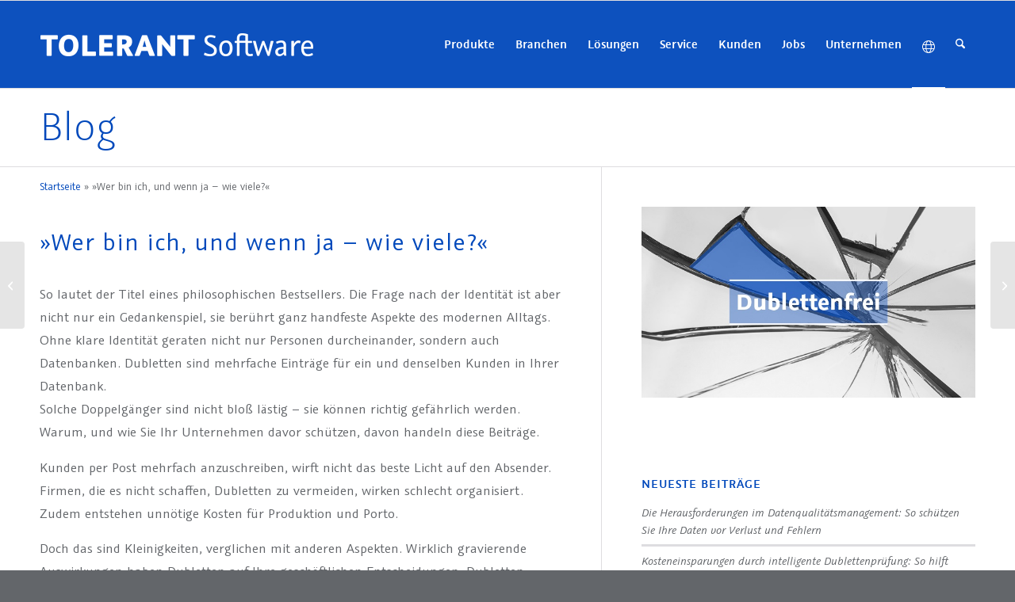

--- FILE ---
content_type: text/html; charset=UTF-8
request_url: https://www.tolerant-software.de/blog/wer-bin-ich-und-wenn-ja-wie-viele-3/
body_size: 23104
content:
<!DOCTYPE html>
<html lang="de-DE" class="html_stretched responsive av-preloader-disabled  html_header_top html_logo_left html_main_nav_header html_menu_right html_custom html_header_sticky html_header_shrinking html_mobile_menu_phone html_header_searchicon html_content_align_center html_header_unstick_top_disabled html_header_stretch_disabled html_elegant-blog html_modern-blog html_av-submenu-hidden html_av-submenu-display-click html_av-overlay-full html_av-submenu-noclone html_entry_id_1976 av-cookies-no-cookie-consent av-no-preview av-default-lightbox html_text_menu_active av-mobile-menu-switch-default">
<head>
<meta charset="UTF-8" />


<!-- mobile setting -->
<meta name="viewport" content="width=device-width, initial-scale=1">

<!-- Scripts/CSS and wp_head hook -->
<meta name='robots' content='index, follow, max-image-preview:large, max-snippet:-1, max-video-preview:-1' />
<link rel="alternate" href="https://www.tolerant-software.de/blog/wer-bin-ich-und-wenn-ja-wie-viele-3/" hreflang="de" />
<link rel="alternate" href="https://www.tolerant-software.de/en/blog/who-am-i-and-if-so-how-many/" hreflang="en" />
<link rel="alternate" href="https://www.tolerant-software.de/fr/blog/qui-suis-je-et-si-je-suis-combien/" hreflang="fr" />
<link rel="alternate" href="https://www.tolerant-software.de/es/blog/quien-soy-yo-y-si-es-asi-cuantos/" hreflang="es" />
<link rel="alternate" href="https://www.tolerant-software.de/blog/wer-bin-ich-und-wenn-ja-wie-viele-3/" hreflang="x-default" />

	<!-- This site is optimized with the Yoast SEO plugin v26.7 - https://yoast.com/wordpress/plugins/seo/ -->
	<title>»Wer bin ich, und wenn ja – wie viele?« - Tolerant Software</title>
	<meta name="description" content="Dublettenfreie Datenbestände: TOLERANT Software sorgt für saubere, dublettenfreie und effizient verwaltete Kundendaten." />
	<link rel="canonical" href="https://www.tolerant-software.de/blog/wer-bin-ich-und-wenn-ja-wie-viele-3/" />
	<meta property="og:locale" content="de_DE" />
	<meta property="og:locale:alternate" content="en_US" />
	<meta property="og:locale:alternate" content="fr_FR" />
	<meta property="og:locale:alternate" content="es_ES" />
	<meta property="og:type" content="article" />
	<meta property="og:title" content="»Wer bin ich, und wenn ja – wie viele?« - Tolerant Software" />
	<meta property="og:description" content="Dublettenfreie Datenbestände: TOLERANT Software sorgt für saubere, dublettenfreie und effizient verwaltete Kundendaten." />
	<meta property="og:url" content="https://www.tolerant-software.de/blog/wer-bin-ich-und-wenn-ja-wie-viele-3/" />
	<meta property="og:site_name" content="Tolerant Software" />
	<meta property="article:published_time" content="2014-07-10T13:17:08+00:00" />
	<meta property="article:modified_time" content="2023-08-14T14:34:40+00:00" />
	<meta property="og:image" content="https://www.tolerant-software.de/wp-content/uploads/2014/07/Blog_DE_Dublettenfrei.jpg" />
	<meta property="og:image:width" content="700" />
	<meta property="og:image:height" content="400" />
	<meta property="og:image:type" content="image/jpeg" />
	<meta name="author" content="birgit.lorinser" />
	<meta name="twitter:card" content="summary_large_image" />
	<meta name="twitter:label1" content="Geschrieben von" />
	<meta name="twitter:data1" content="birgit.lorinser" />
	<meta name="twitter:label2" content="Geschätzte Lesezeit" />
	<meta name="twitter:data2" content="3 Minuten" />
	<script type="application/ld+json" class="yoast-schema-graph">{"@context":"https://schema.org","@graph":[{"@type":"Article","@id":"https://www.tolerant-software.de/blog/wer-bin-ich-und-wenn-ja-wie-viele-3/#article","isPartOf":{"@id":"https://www.tolerant-software.de/blog/wer-bin-ich-und-wenn-ja-wie-viele-3/"},"author":{"name":"birgit.lorinser","@id":"https://www.tolerant-software.de/#/schema/person/cfe7a5b816d07029132d215588d8215d"},"headline":"»Wer bin ich, und wenn ja – wie viele?«","datePublished":"2014-07-10T13:17:08+00:00","dateModified":"2023-08-14T14:34:40+00:00","mainEntityOfPage":{"@id":"https://www.tolerant-software.de/blog/wer-bin-ich-und-wenn-ja-wie-viele-3/"},"wordCount":541,"publisher":{"@id":"https://www.tolerant-software.de/#organization"},"image":{"@id":"https://www.tolerant-software.de/blog/wer-bin-ich-und-wenn-ja-wie-viele-3/#primaryimage"},"thumbnailUrl":"https://www.tolerant-software.de/wp-content/uploads/2014/07/Blog_DE_Dublettenfrei.jpg","keywords":["Datenbereinigung","Dubletten","Dublettenabgleich","Dublettenprüfung","fehlertolerante Suchtechnologie","PEP","Sanktionslisten"],"articleSection":["Editorial"],"inLanguage":"de"},{"@type":"WebPage","@id":"https://www.tolerant-software.de/blog/wer-bin-ich-und-wenn-ja-wie-viele-3/","url":"https://www.tolerant-software.de/blog/wer-bin-ich-und-wenn-ja-wie-viele-3/","name":"»Wer bin ich, und wenn ja – wie viele?« - Tolerant Software","isPartOf":{"@id":"https://www.tolerant-software.de/#website"},"primaryImageOfPage":{"@id":"https://www.tolerant-software.de/blog/wer-bin-ich-und-wenn-ja-wie-viele-3/#primaryimage"},"image":{"@id":"https://www.tolerant-software.de/blog/wer-bin-ich-und-wenn-ja-wie-viele-3/#primaryimage"},"thumbnailUrl":"https://www.tolerant-software.de/wp-content/uploads/2014/07/Blog_DE_Dublettenfrei.jpg","datePublished":"2014-07-10T13:17:08+00:00","dateModified":"2023-08-14T14:34:40+00:00","description":"Dublettenfreie Datenbestände: TOLERANT Software sorgt für saubere, dublettenfreie und effizient verwaltete Kundendaten.","breadcrumb":{"@id":"https://www.tolerant-software.de/blog/wer-bin-ich-und-wenn-ja-wie-viele-3/#breadcrumb"},"inLanguage":"de","potentialAction":[{"@type":"ReadAction","target":["https://www.tolerant-software.de/blog/wer-bin-ich-und-wenn-ja-wie-viele-3/"]}]},{"@type":"ImageObject","inLanguage":"de","@id":"https://www.tolerant-software.de/blog/wer-bin-ich-und-wenn-ja-wie-viele-3/#primaryimage","url":"https://www.tolerant-software.de/wp-content/uploads/2014/07/Blog_DE_Dublettenfrei.jpg","contentUrl":"https://www.tolerant-software.de/wp-content/uploads/2014/07/Blog_DE_Dublettenfrei.jpg","width":700,"height":400,"caption":"Foto: Shutterstock"},{"@type":"BreadcrumbList","@id":"https://www.tolerant-software.de/blog/wer-bin-ich-und-wenn-ja-wie-viele-3/#breadcrumb","itemListElement":[{"@type":"ListItem","position":1,"name":"Startseite","item":"https://www.tolerant-software.de/"},{"@type":"ListItem","position":2,"name":"»Wer bin ich, und wenn ja – wie viele?«"}]},{"@type":"WebSite","@id":"https://www.tolerant-software.de/#website","url":"https://www.tolerant-software.de/","name":"Tolerant Software","description":"Excellence in Data Quality","publisher":{"@id":"https://www.tolerant-software.de/#organization"},"potentialAction":[{"@type":"SearchAction","target":{"@type":"EntryPoint","urlTemplate":"https://www.tolerant-software.de/?s={search_term_string}"},"query-input":{"@type":"PropertyValueSpecification","valueRequired":true,"valueName":"search_term_string"}}],"inLanguage":"de"},{"@type":"Organization","@id":"https://www.tolerant-software.de/#organization","name":"Tolerant Software GmbH","url":"https://www.tolerant-software.de/","logo":{"@type":"ImageObject","inLanguage":"de","@id":"https://www.tolerant-software.de/#/schema/logo/image/","url":"https://www.tolerant-software.de/wp-content/uploads/2022/01/TS_favicion_512.png","contentUrl":"https://www.tolerant-software.de/wp-content/uploads/2022/01/TS_favicion_512.png","width":512,"height":512,"caption":"Tolerant Software GmbH"},"image":{"@id":"https://www.tolerant-software.de/#/schema/logo/image/"}},{"@type":"Person","@id":"https://www.tolerant-software.de/#/schema/person/cfe7a5b816d07029132d215588d8215d","name":"birgit.lorinser"}]}</script>
	<!-- / Yoast SEO plugin. -->


<link rel='dns-prefetch' href='//challenges.cloudflare.com' />
<link rel="alternate" type="application/rss+xml" title="Tolerant Software &raquo; Feed" href="https://www.tolerant-software.de/feed/" />
<link rel="alternate" type="application/rss+xml" title="Tolerant Software &raquo; Kommentar-Feed" href="https://www.tolerant-software.de/comments/feed/" />
<link rel="alternate" title="oEmbed (JSON)" type="application/json+oembed" href="https://www.tolerant-software.de/wp-json/oembed/1.0/embed?url=https%3A%2F%2Fwww.tolerant-software.de%2Fblog%2Fwer-bin-ich-und-wenn-ja-wie-viele-3%2F&#038;lang=de" />
<link rel="alternate" title="oEmbed (XML)" type="text/xml+oembed" href="https://www.tolerant-software.de/wp-json/oembed/1.0/embed?url=https%3A%2F%2Fwww.tolerant-software.de%2Fblog%2Fwer-bin-ich-und-wenn-ja-wie-viele-3%2F&#038;format=xml&#038;lang=de" />
<style id='wp-img-auto-sizes-contain-inline-css' type='text/css'>
img:is([sizes=auto i],[sizes^="auto," i]){contain-intrinsic-size:3000px 1500px}
/*# sourceURL=wp-img-auto-sizes-contain-inline-css */
</style>
<link rel='stylesheet' id='avia-grid-css' href='https://www.tolerant-software.de/wp-content/themes/enfold/css/grid.css?ver=7.1.3' type='text/css' media='all' />
<link rel='stylesheet' id='avia-base-css' href='https://www.tolerant-software.de/wp-content/themes/enfold/css/base.css?ver=7.1.3' type='text/css' media='all' />
<link rel='stylesheet' id='avia-layout-css' href='https://www.tolerant-software.de/wp-content/themes/enfold/css/layout.css?ver=7.1.3' type='text/css' media='all' />
<link rel='stylesheet' id='avia-module-audioplayer-css' href='https://www.tolerant-software.de/wp-content/themes/enfold/config-templatebuilder/avia-shortcodes/audio-player/audio-player.css?ver=7.1.3' type='text/css' media='all' />
<link rel='stylesheet' id='avia-module-blog-css' href='https://www.tolerant-software.de/wp-content/themes/enfold/config-templatebuilder/avia-shortcodes/blog/blog.css?ver=7.1.3' type='text/css' media='all' />
<link rel='stylesheet' id='avia-module-postslider-css' href='https://www.tolerant-software.de/wp-content/themes/enfold/config-templatebuilder/avia-shortcodes/postslider/postslider.css?ver=7.1.3' type='text/css' media='all' />
<link rel='stylesheet' id='avia-module-button-css' href='https://www.tolerant-software.de/wp-content/themes/enfold/config-templatebuilder/avia-shortcodes/buttons/buttons.css?ver=7.1.3' type='text/css' media='all' />
<link rel='stylesheet' id='avia-module-comments-css' href='https://www.tolerant-software.de/wp-content/themes/enfold/config-templatebuilder/avia-shortcodes/comments/comments.css?ver=7.1.3' type='text/css' media='all' />
<link rel='stylesheet' id='avia-module-slideshow-css' href='https://www.tolerant-software.de/wp-content/themes/enfold/config-templatebuilder/avia-shortcodes/slideshow/slideshow.css?ver=7.1.3' type='text/css' media='all' />
<link rel='stylesheet' id='avia-module-gallery-css' href='https://www.tolerant-software.de/wp-content/themes/enfold/config-templatebuilder/avia-shortcodes/gallery/gallery.css?ver=7.1.3' type='text/css' media='all' />
<link rel='stylesheet' id='avia-module-gridrow-css' href='https://www.tolerant-software.de/wp-content/themes/enfold/config-templatebuilder/avia-shortcodes/grid_row/grid_row.css?ver=7.1.3' type='text/css' media='all' />
<link rel='stylesheet' id='avia-module-heading-css' href='https://www.tolerant-software.de/wp-content/themes/enfold/config-templatebuilder/avia-shortcodes/heading/heading.css?ver=7.1.3' type='text/css' media='all' />
<link rel='stylesheet' id='avia-module-hr-css' href='https://www.tolerant-software.de/wp-content/themes/enfold/config-templatebuilder/avia-shortcodes/hr/hr.css?ver=7.1.3' type='text/css' media='all' />
<link rel='stylesheet' id='avia-module-icon-css' href='https://www.tolerant-software.de/wp-content/themes/enfold/config-templatebuilder/avia-shortcodes/icon/icon.css?ver=7.1.3' type='text/css' media='all' />
<link rel='stylesheet' id='avia-module-iconbox-css' href='https://www.tolerant-software.de/wp-content/themes/enfold/config-templatebuilder/avia-shortcodes/iconbox/iconbox.css?ver=7.1.3' type='text/css' media='all' />
<link rel='stylesheet' id='avia-module-iconlist-css' href='https://www.tolerant-software.de/wp-content/themes/enfold/config-templatebuilder/avia-shortcodes/iconlist/iconlist.css?ver=7.1.3' type='text/css' media='all' />
<link rel='stylesheet' id='avia-module-image-css' href='https://www.tolerant-software.de/wp-content/themes/enfold/config-templatebuilder/avia-shortcodes/image/image.css?ver=7.1.3' type='text/css' media='all' />
<link rel='stylesheet' id='avia-module-slideshow-contentpartner-css' href='https://www.tolerant-software.de/wp-content/themes/enfold/config-templatebuilder/avia-shortcodes/contentslider/contentslider.css?ver=7.1.3' type='text/css' media='all' />
<link rel='stylesheet' id='avia-module-numbers-css' href='https://www.tolerant-software.de/wp-content/themes/enfold/config-templatebuilder/avia-shortcodes/numbers/numbers.css?ver=7.1.3' type='text/css' media='all' />
<link rel='stylesheet' id='avia-module-slideshow-ls-css' href='https://www.tolerant-software.de/wp-content/themes/enfold/config-templatebuilder/avia-shortcodes/slideshow_layerslider/slideshow_layerslider.css?ver=7.1.3' type='text/css' media='all' />
<link rel='stylesheet' id='avia-module-social-css' href='https://www.tolerant-software.de/wp-content/themes/enfold/config-templatebuilder/avia-shortcodes/social_share/social_share.css?ver=7.1.3' type='text/css' media='all' />
<link rel='stylesheet' id='avia-module-table-css' href='https://www.tolerant-software.de/wp-content/themes/enfold/config-templatebuilder/avia-shortcodes/table/table.css?ver=7.1.3' type='text/css' media='all' />
<link rel='stylesheet' id='avia-module-tabs-css' href='https://www.tolerant-software.de/wp-content/themes/enfold/config-templatebuilder/avia-shortcodes/tabs/tabs.css?ver=7.1.3' type='text/css' media='all' />
<link rel='stylesheet' id='avia-module-testimonials-css' href='https://www.tolerant-software.de/wp-content/themes/enfold/config-templatebuilder/avia-shortcodes/testimonials/testimonials.css?ver=7.1.3' type='text/css' media='all' />
<link rel='stylesheet' id='avia-module-timeline-css' href='https://www.tolerant-software.de/wp-content/themes/enfold/config-templatebuilder/avia-shortcodes/timeline/timeline.css?ver=7.1.3' type='text/css' media='all' />
<link rel='stylesheet' id='avia-module-toggles-css' href='https://www.tolerant-software.de/wp-content/themes/enfold/config-templatebuilder/avia-shortcodes/toggles/toggles.css?ver=7.1.3' type='text/css' media='all' />
<link rel='stylesheet' id='avia-module-video-css' href='https://www.tolerant-software.de/wp-content/themes/enfold/config-templatebuilder/avia-shortcodes/video/video.css?ver=7.1.3' type='text/css' media='all' />
<style id='wp-emoji-styles-inline-css' type='text/css'>

	img.wp-smiley, img.emoji {
		display: inline !important;
		border: none !important;
		box-shadow: none !important;
		height: 1em !important;
		width: 1em !important;
		margin: 0 0.07em !important;
		vertical-align: -0.1em !important;
		background: none !important;
		padding: 0 !important;
	}
/*# sourceURL=wp-emoji-styles-inline-css */
</style>
<style id='wp-block-library-inline-css' type='text/css'>
:root{--wp-block-synced-color:#7a00df;--wp-block-synced-color--rgb:122,0,223;--wp-bound-block-color:var(--wp-block-synced-color);--wp-editor-canvas-background:#ddd;--wp-admin-theme-color:#007cba;--wp-admin-theme-color--rgb:0,124,186;--wp-admin-theme-color-darker-10:#006ba1;--wp-admin-theme-color-darker-10--rgb:0,107,160.5;--wp-admin-theme-color-darker-20:#005a87;--wp-admin-theme-color-darker-20--rgb:0,90,135;--wp-admin-border-width-focus:2px}@media (min-resolution:192dpi){:root{--wp-admin-border-width-focus:1.5px}}.wp-element-button{cursor:pointer}:root .has-very-light-gray-background-color{background-color:#eee}:root .has-very-dark-gray-background-color{background-color:#313131}:root .has-very-light-gray-color{color:#eee}:root .has-very-dark-gray-color{color:#313131}:root .has-vivid-green-cyan-to-vivid-cyan-blue-gradient-background{background:linear-gradient(135deg,#00d084,#0693e3)}:root .has-purple-crush-gradient-background{background:linear-gradient(135deg,#34e2e4,#4721fb 50%,#ab1dfe)}:root .has-hazy-dawn-gradient-background{background:linear-gradient(135deg,#faaca8,#dad0ec)}:root .has-subdued-olive-gradient-background{background:linear-gradient(135deg,#fafae1,#67a671)}:root .has-atomic-cream-gradient-background{background:linear-gradient(135deg,#fdd79a,#004a59)}:root .has-nightshade-gradient-background{background:linear-gradient(135deg,#330968,#31cdcf)}:root .has-midnight-gradient-background{background:linear-gradient(135deg,#020381,#2874fc)}:root{--wp--preset--font-size--normal:16px;--wp--preset--font-size--huge:42px}.has-regular-font-size{font-size:1em}.has-larger-font-size{font-size:2.625em}.has-normal-font-size{font-size:var(--wp--preset--font-size--normal)}.has-huge-font-size{font-size:var(--wp--preset--font-size--huge)}.has-text-align-center{text-align:center}.has-text-align-left{text-align:left}.has-text-align-right{text-align:right}.has-fit-text{white-space:nowrap!important}#end-resizable-editor-section{display:none}.aligncenter{clear:both}.items-justified-left{justify-content:flex-start}.items-justified-center{justify-content:center}.items-justified-right{justify-content:flex-end}.items-justified-space-between{justify-content:space-between}.screen-reader-text{border:0;clip-path:inset(50%);height:1px;margin:-1px;overflow:hidden;padding:0;position:absolute;width:1px;word-wrap:normal!important}.screen-reader-text:focus{background-color:#ddd;clip-path:none;color:#444;display:block;font-size:1em;height:auto;left:5px;line-height:normal;padding:15px 23px 14px;text-decoration:none;top:5px;width:auto;z-index:100000}html :where(.has-border-color){border-style:solid}html :where([style*=border-top-color]){border-top-style:solid}html :where([style*=border-right-color]){border-right-style:solid}html :where([style*=border-bottom-color]){border-bottom-style:solid}html :where([style*=border-left-color]){border-left-style:solid}html :where([style*=border-width]){border-style:solid}html :where([style*=border-top-width]){border-top-style:solid}html :where([style*=border-right-width]){border-right-style:solid}html :where([style*=border-bottom-width]){border-bottom-style:solid}html :where([style*=border-left-width]){border-left-style:solid}html :where(img[class*=wp-image-]){height:auto;max-width:100%}:where(figure){margin:0 0 1em}html :where(.is-position-sticky){--wp-admin--admin-bar--position-offset:var(--wp-admin--admin-bar--height,0px)}@media screen and (max-width:600px){html :where(.is-position-sticky){--wp-admin--admin-bar--position-offset:0px}}

/*# sourceURL=wp-block-library-inline-css */
</style><style id='global-styles-inline-css' type='text/css'>
:root{--wp--preset--aspect-ratio--square: 1;--wp--preset--aspect-ratio--4-3: 4/3;--wp--preset--aspect-ratio--3-4: 3/4;--wp--preset--aspect-ratio--3-2: 3/2;--wp--preset--aspect-ratio--2-3: 2/3;--wp--preset--aspect-ratio--16-9: 16/9;--wp--preset--aspect-ratio--9-16: 9/16;--wp--preset--color--black: #000000;--wp--preset--color--cyan-bluish-gray: #abb8c3;--wp--preset--color--white: #ffffff;--wp--preset--color--pale-pink: #f78da7;--wp--preset--color--vivid-red: #cf2e2e;--wp--preset--color--luminous-vivid-orange: #ff6900;--wp--preset--color--luminous-vivid-amber: #fcb900;--wp--preset--color--light-green-cyan: #7bdcb5;--wp--preset--color--vivid-green-cyan: #00d084;--wp--preset--color--pale-cyan-blue: #8ed1fc;--wp--preset--color--vivid-cyan-blue: #0693e3;--wp--preset--color--vivid-purple: #9b51e0;--wp--preset--color--metallic-red: #b02b2c;--wp--preset--color--maximum-yellow-red: #edae44;--wp--preset--color--yellow-sun: #eeee22;--wp--preset--color--palm-leaf: #83a846;--wp--preset--color--aero: #7bb0e7;--wp--preset--color--old-lavender: #745f7e;--wp--preset--color--steel-teal: #5f8789;--wp--preset--color--raspberry-pink: #d65799;--wp--preset--color--medium-turquoise: #4ecac2;--wp--preset--gradient--vivid-cyan-blue-to-vivid-purple: linear-gradient(135deg,rgb(6,147,227) 0%,rgb(155,81,224) 100%);--wp--preset--gradient--light-green-cyan-to-vivid-green-cyan: linear-gradient(135deg,rgb(122,220,180) 0%,rgb(0,208,130) 100%);--wp--preset--gradient--luminous-vivid-amber-to-luminous-vivid-orange: linear-gradient(135deg,rgb(252,185,0) 0%,rgb(255,105,0) 100%);--wp--preset--gradient--luminous-vivid-orange-to-vivid-red: linear-gradient(135deg,rgb(255,105,0) 0%,rgb(207,46,46) 100%);--wp--preset--gradient--very-light-gray-to-cyan-bluish-gray: linear-gradient(135deg,rgb(238,238,238) 0%,rgb(169,184,195) 100%);--wp--preset--gradient--cool-to-warm-spectrum: linear-gradient(135deg,rgb(74,234,220) 0%,rgb(151,120,209) 20%,rgb(207,42,186) 40%,rgb(238,44,130) 60%,rgb(251,105,98) 80%,rgb(254,248,76) 100%);--wp--preset--gradient--blush-light-purple: linear-gradient(135deg,rgb(255,206,236) 0%,rgb(152,150,240) 100%);--wp--preset--gradient--blush-bordeaux: linear-gradient(135deg,rgb(254,205,165) 0%,rgb(254,45,45) 50%,rgb(107,0,62) 100%);--wp--preset--gradient--luminous-dusk: linear-gradient(135deg,rgb(255,203,112) 0%,rgb(199,81,192) 50%,rgb(65,88,208) 100%);--wp--preset--gradient--pale-ocean: linear-gradient(135deg,rgb(255,245,203) 0%,rgb(182,227,212) 50%,rgb(51,167,181) 100%);--wp--preset--gradient--electric-grass: linear-gradient(135deg,rgb(202,248,128) 0%,rgb(113,206,126) 100%);--wp--preset--gradient--midnight: linear-gradient(135deg,rgb(2,3,129) 0%,rgb(40,116,252) 100%);--wp--preset--font-size--small: 1rem;--wp--preset--font-size--medium: 1.125rem;--wp--preset--font-size--large: 1.75rem;--wp--preset--font-size--x-large: clamp(1.75rem, 3vw, 2.25rem);--wp--preset--spacing--20: 0.44rem;--wp--preset--spacing--30: 0.67rem;--wp--preset--spacing--40: 1rem;--wp--preset--spacing--50: 1.5rem;--wp--preset--spacing--60: 2.25rem;--wp--preset--spacing--70: 3.38rem;--wp--preset--spacing--80: 5.06rem;--wp--preset--shadow--natural: 6px 6px 9px rgba(0, 0, 0, 0.2);--wp--preset--shadow--deep: 12px 12px 50px rgba(0, 0, 0, 0.4);--wp--preset--shadow--sharp: 6px 6px 0px rgba(0, 0, 0, 0.2);--wp--preset--shadow--outlined: 6px 6px 0px -3px rgb(255, 255, 255), 6px 6px rgb(0, 0, 0);--wp--preset--shadow--crisp: 6px 6px 0px rgb(0, 0, 0);}:root { --wp--style--global--content-size: 800px;--wp--style--global--wide-size: 1130px; }:where(body) { margin: 0; }.wp-site-blocks > .alignleft { float: left; margin-right: 2em; }.wp-site-blocks > .alignright { float: right; margin-left: 2em; }.wp-site-blocks > .aligncenter { justify-content: center; margin-left: auto; margin-right: auto; }:where(.is-layout-flex){gap: 0.5em;}:where(.is-layout-grid){gap: 0.5em;}.is-layout-flow > .alignleft{float: left;margin-inline-start: 0;margin-inline-end: 2em;}.is-layout-flow > .alignright{float: right;margin-inline-start: 2em;margin-inline-end: 0;}.is-layout-flow > .aligncenter{margin-left: auto !important;margin-right: auto !important;}.is-layout-constrained > .alignleft{float: left;margin-inline-start: 0;margin-inline-end: 2em;}.is-layout-constrained > .alignright{float: right;margin-inline-start: 2em;margin-inline-end: 0;}.is-layout-constrained > .aligncenter{margin-left: auto !important;margin-right: auto !important;}.is-layout-constrained > :where(:not(.alignleft):not(.alignright):not(.alignfull)){max-width: var(--wp--style--global--content-size);margin-left: auto !important;margin-right: auto !important;}.is-layout-constrained > .alignwide{max-width: var(--wp--style--global--wide-size);}body .is-layout-flex{display: flex;}.is-layout-flex{flex-wrap: wrap;align-items: center;}.is-layout-flex > :is(*, div){margin: 0;}body .is-layout-grid{display: grid;}.is-layout-grid > :is(*, div){margin: 0;}body{padding-top: 0px;padding-right: 0px;padding-bottom: 0px;padding-left: 0px;}a:where(:not(.wp-element-button)){text-decoration: underline;}:root :where(.wp-element-button, .wp-block-button__link){background-color: #32373c;border-width: 0;color: #fff;font-family: inherit;font-size: inherit;font-style: inherit;font-weight: inherit;letter-spacing: inherit;line-height: inherit;padding-top: calc(0.667em + 2px);padding-right: calc(1.333em + 2px);padding-bottom: calc(0.667em + 2px);padding-left: calc(1.333em + 2px);text-decoration: none;text-transform: inherit;}.has-black-color{color: var(--wp--preset--color--black) !important;}.has-cyan-bluish-gray-color{color: var(--wp--preset--color--cyan-bluish-gray) !important;}.has-white-color{color: var(--wp--preset--color--white) !important;}.has-pale-pink-color{color: var(--wp--preset--color--pale-pink) !important;}.has-vivid-red-color{color: var(--wp--preset--color--vivid-red) !important;}.has-luminous-vivid-orange-color{color: var(--wp--preset--color--luminous-vivid-orange) !important;}.has-luminous-vivid-amber-color{color: var(--wp--preset--color--luminous-vivid-amber) !important;}.has-light-green-cyan-color{color: var(--wp--preset--color--light-green-cyan) !important;}.has-vivid-green-cyan-color{color: var(--wp--preset--color--vivid-green-cyan) !important;}.has-pale-cyan-blue-color{color: var(--wp--preset--color--pale-cyan-blue) !important;}.has-vivid-cyan-blue-color{color: var(--wp--preset--color--vivid-cyan-blue) !important;}.has-vivid-purple-color{color: var(--wp--preset--color--vivid-purple) !important;}.has-metallic-red-color{color: var(--wp--preset--color--metallic-red) !important;}.has-maximum-yellow-red-color{color: var(--wp--preset--color--maximum-yellow-red) !important;}.has-yellow-sun-color{color: var(--wp--preset--color--yellow-sun) !important;}.has-palm-leaf-color{color: var(--wp--preset--color--palm-leaf) !important;}.has-aero-color{color: var(--wp--preset--color--aero) !important;}.has-old-lavender-color{color: var(--wp--preset--color--old-lavender) !important;}.has-steel-teal-color{color: var(--wp--preset--color--steel-teal) !important;}.has-raspberry-pink-color{color: var(--wp--preset--color--raspberry-pink) !important;}.has-medium-turquoise-color{color: var(--wp--preset--color--medium-turquoise) !important;}.has-black-background-color{background-color: var(--wp--preset--color--black) !important;}.has-cyan-bluish-gray-background-color{background-color: var(--wp--preset--color--cyan-bluish-gray) !important;}.has-white-background-color{background-color: var(--wp--preset--color--white) !important;}.has-pale-pink-background-color{background-color: var(--wp--preset--color--pale-pink) !important;}.has-vivid-red-background-color{background-color: var(--wp--preset--color--vivid-red) !important;}.has-luminous-vivid-orange-background-color{background-color: var(--wp--preset--color--luminous-vivid-orange) !important;}.has-luminous-vivid-amber-background-color{background-color: var(--wp--preset--color--luminous-vivid-amber) !important;}.has-light-green-cyan-background-color{background-color: var(--wp--preset--color--light-green-cyan) !important;}.has-vivid-green-cyan-background-color{background-color: var(--wp--preset--color--vivid-green-cyan) !important;}.has-pale-cyan-blue-background-color{background-color: var(--wp--preset--color--pale-cyan-blue) !important;}.has-vivid-cyan-blue-background-color{background-color: var(--wp--preset--color--vivid-cyan-blue) !important;}.has-vivid-purple-background-color{background-color: var(--wp--preset--color--vivid-purple) !important;}.has-metallic-red-background-color{background-color: var(--wp--preset--color--metallic-red) !important;}.has-maximum-yellow-red-background-color{background-color: var(--wp--preset--color--maximum-yellow-red) !important;}.has-yellow-sun-background-color{background-color: var(--wp--preset--color--yellow-sun) !important;}.has-palm-leaf-background-color{background-color: var(--wp--preset--color--palm-leaf) !important;}.has-aero-background-color{background-color: var(--wp--preset--color--aero) !important;}.has-old-lavender-background-color{background-color: var(--wp--preset--color--old-lavender) !important;}.has-steel-teal-background-color{background-color: var(--wp--preset--color--steel-teal) !important;}.has-raspberry-pink-background-color{background-color: var(--wp--preset--color--raspberry-pink) !important;}.has-medium-turquoise-background-color{background-color: var(--wp--preset--color--medium-turquoise) !important;}.has-black-border-color{border-color: var(--wp--preset--color--black) !important;}.has-cyan-bluish-gray-border-color{border-color: var(--wp--preset--color--cyan-bluish-gray) !important;}.has-white-border-color{border-color: var(--wp--preset--color--white) !important;}.has-pale-pink-border-color{border-color: var(--wp--preset--color--pale-pink) !important;}.has-vivid-red-border-color{border-color: var(--wp--preset--color--vivid-red) !important;}.has-luminous-vivid-orange-border-color{border-color: var(--wp--preset--color--luminous-vivid-orange) !important;}.has-luminous-vivid-amber-border-color{border-color: var(--wp--preset--color--luminous-vivid-amber) !important;}.has-light-green-cyan-border-color{border-color: var(--wp--preset--color--light-green-cyan) !important;}.has-vivid-green-cyan-border-color{border-color: var(--wp--preset--color--vivid-green-cyan) !important;}.has-pale-cyan-blue-border-color{border-color: var(--wp--preset--color--pale-cyan-blue) !important;}.has-vivid-cyan-blue-border-color{border-color: var(--wp--preset--color--vivid-cyan-blue) !important;}.has-vivid-purple-border-color{border-color: var(--wp--preset--color--vivid-purple) !important;}.has-metallic-red-border-color{border-color: var(--wp--preset--color--metallic-red) !important;}.has-maximum-yellow-red-border-color{border-color: var(--wp--preset--color--maximum-yellow-red) !important;}.has-yellow-sun-border-color{border-color: var(--wp--preset--color--yellow-sun) !important;}.has-palm-leaf-border-color{border-color: var(--wp--preset--color--palm-leaf) !important;}.has-aero-border-color{border-color: var(--wp--preset--color--aero) !important;}.has-old-lavender-border-color{border-color: var(--wp--preset--color--old-lavender) !important;}.has-steel-teal-border-color{border-color: var(--wp--preset--color--steel-teal) !important;}.has-raspberry-pink-border-color{border-color: var(--wp--preset--color--raspberry-pink) !important;}.has-medium-turquoise-border-color{border-color: var(--wp--preset--color--medium-turquoise) !important;}.has-vivid-cyan-blue-to-vivid-purple-gradient-background{background: var(--wp--preset--gradient--vivid-cyan-blue-to-vivid-purple) !important;}.has-light-green-cyan-to-vivid-green-cyan-gradient-background{background: var(--wp--preset--gradient--light-green-cyan-to-vivid-green-cyan) !important;}.has-luminous-vivid-amber-to-luminous-vivid-orange-gradient-background{background: var(--wp--preset--gradient--luminous-vivid-amber-to-luminous-vivid-orange) !important;}.has-luminous-vivid-orange-to-vivid-red-gradient-background{background: var(--wp--preset--gradient--luminous-vivid-orange-to-vivid-red) !important;}.has-very-light-gray-to-cyan-bluish-gray-gradient-background{background: var(--wp--preset--gradient--very-light-gray-to-cyan-bluish-gray) !important;}.has-cool-to-warm-spectrum-gradient-background{background: var(--wp--preset--gradient--cool-to-warm-spectrum) !important;}.has-blush-light-purple-gradient-background{background: var(--wp--preset--gradient--blush-light-purple) !important;}.has-blush-bordeaux-gradient-background{background: var(--wp--preset--gradient--blush-bordeaux) !important;}.has-luminous-dusk-gradient-background{background: var(--wp--preset--gradient--luminous-dusk) !important;}.has-pale-ocean-gradient-background{background: var(--wp--preset--gradient--pale-ocean) !important;}.has-electric-grass-gradient-background{background: var(--wp--preset--gradient--electric-grass) !important;}.has-midnight-gradient-background{background: var(--wp--preset--gradient--midnight) !important;}.has-small-font-size{font-size: var(--wp--preset--font-size--small) !important;}.has-medium-font-size{font-size: var(--wp--preset--font-size--medium) !important;}.has-large-font-size{font-size: var(--wp--preset--font-size--large) !important;}.has-x-large-font-size{font-size: var(--wp--preset--font-size--x-large) !important;}
/*# sourceURL=global-styles-inline-css */
</style>

<link rel='stylesheet' id='contact-form-7-css' href='https://www.tolerant-software.de/wp-content/plugins/contact-form-7/includes/css/styles.css?ver=6.1.4' type='text/css' media='all' />
<link rel='stylesheet' id='avia-scs-css' href='https://www.tolerant-software.de/wp-content/themes/enfold/css/shortcodes.css?ver=7.1.3' type='text/css' media='all' />
<link rel='stylesheet' id='avia-fold-unfold-css' href='https://www.tolerant-software.de/wp-content/themes/enfold/css/avia-snippet-fold-unfold.css?ver=7.1.3' type='text/css' media='all' />
<link rel='stylesheet' id='avia-popup-css-css' href='https://www.tolerant-software.de/wp-content/themes/enfold/js/aviapopup/magnific-popup.min.css?ver=7.1.3' type='text/css' media='screen' />
<link rel='stylesheet' id='avia-lightbox-css' href='https://www.tolerant-software.de/wp-content/themes/enfold/css/avia-snippet-lightbox.css?ver=7.1.3' type='text/css' media='screen' />
<link rel='stylesheet' id='avia-widget-css-css' href='https://www.tolerant-software.de/wp-content/themes/enfold/css/avia-snippet-widget.css?ver=7.1.3' type='text/css' media='screen' />
<link rel='stylesheet' id='avia-dynamic-css' href='https://www.tolerant-software.de/wp-content/uploads/dynamic_avia/enfold_child.css?ver=696ab93601887' type='text/css' media='all' />
<link rel='stylesheet' id='avia-custom-css' href='https://www.tolerant-software.de/wp-content/themes/enfold/css/custom.css?ver=7.1.3' type='text/css' media='all' />
<link rel='stylesheet' id='avia-style-css' href='https://www.tolerant-software.de/wp-content/themes/enfold-child/style.css?ver=7.1.3' type='text/css' media='all' />
<link rel='stylesheet' id='borlabs-cookie-custom-css' href='https://www.tolerant-software.de/wp-content/cache/borlabs-cookie/1/borlabs-cookie-1-de.css?ver=3.3.23-82' type='text/css' media='all' />
<script type="text/javascript" src="https://www.tolerant-software.de/wp-includes/js/jquery/jquery.min.js?ver=3.7.1" id="jquery-core-js"></script>
<script type="text/javascript" src="https://www.tolerant-software.de/wp-includes/js/jquery/jquery-migrate.min.js?ver=3.4.1" id="jquery-migrate-js"></script>
<script type="text/javascript" src="https://www.tolerant-software.de/wp-content/themes/enfold/js/avia-js.min.js?ver=7.1.3" id="avia-js-js"></script>
<script type="text/javascript" src="https://www.tolerant-software.de/wp-content/themes/enfold/js/avia-compat.min.js?ver=7.1.3" id="avia-compat-js"></script>
<script data-no-optimize="1" data-no-minify="1" data-cfasync="false" type="text/javascript" src="https://www.tolerant-software.de/wp-content/cache/borlabs-cookie/1/borlabs-cookie-config-de.json.js?ver=3.3.23-86" id="borlabs-cookie-config-js"></script>
<script data-no-optimize="1" data-no-minify="1" data-cfasync="false" type="text/javascript" src="https://www.tolerant-software.de/wp-content/plugins/borlabs-cookie/assets/javascript/borlabs-cookie-prioritize.min.js?ver=3.3.23" id="borlabs-cookie-prioritize-js"></script>
<link rel="https://api.w.org/" href="https://www.tolerant-software.de/wp-json/" /><link rel="alternate" title="JSON" type="application/json" href="https://www.tolerant-software.de/wp-json/wp/v2/posts/1976" /><link rel="EditURI" type="application/rsd+xml" title="RSD" href="https://www.tolerant-software.de/xmlrpc.php?rsd" />
<meta name="generator" content="WordPress 6.9" />
<link rel='shortlink' href='https://www.tolerant-software.de/?p=1976' />

<link rel="icon" href="https://www.tolerant-software.de/wp-content/uploads/2022/01/TS_favicion_48_.png" type="image/png">
<!--[if lt IE 9]><script src="https://www.tolerant-software.de/wp-content/themes/enfold/js/html5shiv.js"></script><![endif]--><link rel="profile" href="https://gmpg.org/xfn/11" />
<link rel="alternate" type="application/rss+xml" title="Tolerant Software RSS2 Feed" href="https://www.tolerant-software.de/feed/" />
<link rel="pingback" href="https://www.tolerant-software.de/xmlrpc.php" />

<style type='text/css' media='screen'>
 #top #header_main > .container, #top #header_main > .container .main_menu  .av-main-nav > li > a, #top #header_main #menu-item-shop .cart_dropdown_link{ height:110px; line-height: 110px; }
 .html_top_nav_header .av-logo-container{ height:110px;  }
 .html_header_top.html_header_sticky #top #wrap_all #main{ padding-top:110px; } 
</style>
<link rel="icon" href="https://www.tolerant-software.de/wp-content/uploads/2022/01/cropped-TS_favicion_512-32x32.png" sizes="32x32" />
<link rel="icon" href="https://www.tolerant-software.de/wp-content/uploads/2022/01/cropped-TS_favicion_512-192x192.png" sizes="192x192" />
<link rel="apple-touch-icon" href="https://www.tolerant-software.de/wp-content/uploads/2022/01/cropped-TS_favicion_512-180x180.png" />
<meta name="msapplication-TileImage" content="https://www.tolerant-software.de/wp-content/uploads/2022/01/cropped-TS_favicion_512-270x270.png" />
<style type="text/css">
		@font-face {font-family: 'entypo-fontello-enfold'; font-weight: normal; font-style: normal; font-display: auto;
		src: url('https://www.tolerant-software.de/wp-content/themes/enfold/config-templatebuilder/avia-template-builder/assets/fonts/entypo-fontello-enfold/entypo-fontello-enfold.woff2') format('woff2'),
		url('https://www.tolerant-software.de/wp-content/themes/enfold/config-templatebuilder/avia-template-builder/assets/fonts/entypo-fontello-enfold/entypo-fontello-enfold.woff') format('woff'),
		url('https://www.tolerant-software.de/wp-content/themes/enfold/config-templatebuilder/avia-template-builder/assets/fonts/entypo-fontello-enfold/entypo-fontello-enfold.ttf') format('truetype'),
		url('https://www.tolerant-software.de/wp-content/themes/enfold/config-templatebuilder/avia-template-builder/assets/fonts/entypo-fontello-enfold/entypo-fontello-enfold.svg#entypo-fontello-enfold') format('svg'),
		url('https://www.tolerant-software.de/wp-content/themes/enfold/config-templatebuilder/avia-template-builder/assets/fonts/entypo-fontello-enfold/entypo-fontello-enfold.eot'),
		url('https://www.tolerant-software.de/wp-content/themes/enfold/config-templatebuilder/avia-template-builder/assets/fonts/entypo-fontello-enfold/entypo-fontello-enfold.eot?#iefix') format('embedded-opentype');
		}

		#top .avia-font-entypo-fontello-enfold, body .avia-font-entypo-fontello-enfold, html body [data-av_iconfont='entypo-fontello-enfold']:before{ font-family: 'entypo-fontello-enfold'; }
		
		@font-face {font-family: 'entypo-fontello'; font-weight: normal; font-style: normal; font-display: auto;
		src: url('https://www.tolerant-software.de/wp-content/themes/enfold/config-templatebuilder/avia-template-builder/assets/fonts/entypo-fontello/entypo-fontello.woff2') format('woff2'),
		url('https://www.tolerant-software.de/wp-content/themes/enfold/config-templatebuilder/avia-template-builder/assets/fonts/entypo-fontello/entypo-fontello.woff') format('woff'),
		url('https://www.tolerant-software.de/wp-content/themes/enfold/config-templatebuilder/avia-template-builder/assets/fonts/entypo-fontello/entypo-fontello.ttf') format('truetype'),
		url('https://www.tolerant-software.de/wp-content/themes/enfold/config-templatebuilder/avia-template-builder/assets/fonts/entypo-fontello/entypo-fontello.svg#entypo-fontello') format('svg'),
		url('https://www.tolerant-software.de/wp-content/themes/enfold/config-templatebuilder/avia-template-builder/assets/fonts/entypo-fontello/entypo-fontello.eot'),
		url('https://www.tolerant-software.de/wp-content/themes/enfold/config-templatebuilder/avia-template-builder/assets/fonts/entypo-fontello/entypo-fontello.eot?#iefix') format('embedded-opentype');
		}

		#top .avia-font-entypo-fontello, body .avia-font-entypo-fontello, html body [data-av_iconfont='entypo-fontello']:before{ font-family: 'entypo-fontello'; }
		
		@font-face {font-family: 'icomoon'; font-weight: normal; font-style: normal; font-display: auto;
		src: url('https://www.tolerant-software.de/wp-content/uploads/dynamic_avia/avia_icon_fonts/icomoon/icomoon.woff2') format('woff2'),
		url('https://www.tolerant-software.de/wp-content/uploads/dynamic_avia/avia_icon_fonts/icomoon/icomoon.woff') format('woff'),
		url('https://www.tolerant-software.de/wp-content/uploads/dynamic_avia/avia_icon_fonts/icomoon/icomoon.ttf') format('truetype'),
		url('https://www.tolerant-software.de/wp-content/uploads/dynamic_avia/avia_icon_fonts/icomoon/icomoon.svg#icomoon') format('svg'),
		url('https://www.tolerant-software.de/wp-content/uploads/dynamic_avia/avia_icon_fonts/icomoon/icomoon.eot'),
		url('https://www.tolerant-software.de/wp-content/uploads/dynamic_avia/avia_icon_fonts/icomoon/icomoon.eot?#iefix') format('embedded-opentype');
		}

		#top .avia-font-icomoon, body .avia-font-icomoon, html body [data-av_iconfont='icomoon']:before{ font-family: 'icomoon'; }
		</style>

<!--
Debugging Info for Theme support: 

Theme: Enfold
Version: 7.1.3
Installed: enfold
AviaFramework Version: 5.6
AviaBuilder Version: 6.0
aviaElementManager Version: 1.0.1
- - - - - - - - - - -
ChildTheme: Enfold Child
ChildTheme Version: 1.0.25
ChildTheme Installed: enfold

- - - - - - - - - - -
ML:256-PU:38-PLA:9
WP:6.9
Compress: CSS:disabled - JS:load minified only
Updates: enabled - token has changed and not verified
PLAu:9
-->
</head>

<body id="top" class="wp-singular post-template-default single single-post postid-1976 single-format-standard wp-theme-enfold wp-child-theme-enfold-child stretched rtl_columns av-curtain-numeric post-type-post category-editorial post_tag-datenbereinigung post_tag-dubletten post_tag-dublettenabgleich post_tag-dublettenpruefung post_tag-fehlertolerante-suchtechnologie post_tag-pep post_tag-sanktionslisten language-de post_translations-pll_62f6c72065bb5 avia-responsive-images-support" itemscope="itemscope" itemtype="https://schema.org/WebPage" >

	
	<div id='wrap_all'>

	
<header id='header' class='all_colors header_color light_bg_color  av_header_top av_logo_left av_main_nav_header av_menu_right av_custom av_header_sticky av_header_shrinking av_header_stretch_disabled av_mobile_menu_phone av_header_searchicon av_header_unstick_top_disabled av_bottom_nav_disabled  av_alternate_logo_active av_header_border_disabled' aria-label="Header" data-av_shrink_factor='50' role="banner" itemscope="itemscope" itemtype="https://schema.org/WPHeader" >

		<div  id='header_main' class='container_wrap container_wrap_logo'>

        <div class='container av-logo-container'><div class='inner-container'><span class='logo avia-standard-logo'><a href='https://www.tolerant-software.de/' class='' aria-label='tolerant-software-logo-h60' title='tolerant-software-logo-h60'><img src="https://www.tolerant-software.de/wp-content/uploads/2022/04/tolerant-software-logo-h60.png" srcset="https://www.tolerant-software.de/wp-content/uploads/2022/04/tolerant-software-logo-h60.png 690w, https://www.tolerant-software.de/wp-content/uploads/2022/04/tolerant-software-logo-h60-300x26.png 300w" sizes="(max-width: 690px) 100vw, 690px" height="100" width="300" alt='Tolerant Software' title='tolerant-software-logo-h60' /></a></span><nav class='main_menu' data-selectname='Seite auswählen'  role="navigation" itemscope="itemscope" itemtype="https://schema.org/SiteNavigationElement" ><div class="avia-menu av-main-nav-wrap"><ul role="menu" class="menu av-main-nav" id="avia-menu"><li role="menuitem" id="menu-item-479" class="menu-item menu-item-type-post_type menu-item-object-page menu-item-has-children menu-item-top-level menu-item-top-level-1"><a href="https://www.tolerant-software.de/produkte/" itemprop="url" tabindex="0"><span class="avia-bullet"></span><span class="avia-menu-text">Produkte</span><span class="avia-menu-fx"><span class="avia-arrow-wrap"><span class="avia-arrow"></span></span></span></a>


<ul class="sub-menu">
	<li role="menuitem" id="menu-item-7712" class="menu-item menu-item-type-post_type menu-item-object-page"><a href="https://www.tolerant-software.de/produkte/tolerant-match/" itemprop="url" tabindex="0"><span class="avia-bullet"></span><span class="avia-menu-text">TL Match</span></a></li>
	<li role="menuitem" id="menu-item-7711" class="menu-item menu-item-type-post_type menu-item-object-page"><a href="https://www.tolerant-software.de/produkte/tolerant-post/" itemprop="url" tabindex="0"><span class="avia-bullet"></span><span class="avia-menu-text">TL Post</span></a></li>
	<li role="menuitem" id="menu-item-9032" class="menu-item menu-item-type-post_type menu-item-object-page"><a href="https://www.tolerant-software.de/produkte/postalische-referenzdaten/" itemprop="url" tabindex="0"><span class="avia-bullet"></span><span class="avia-menu-text">TL Post Referenzdaten</span></a></li>
	<li role="menuitem" id="menu-item-7710" class="menu-item menu-item-type-post_type menu-item-object-page"><a href="https://www.tolerant-software.de/produkte/tolerant-bank/" itemprop="url" tabindex="0"><span class="avia-bullet"></span><span class="avia-menu-text">TL Bank</span></a></li>
	<li role="menuitem" id="menu-item-7709" class="menu-item menu-item-type-post_type menu-item-object-page"><a href="https://www.tolerant-software.de/produkte/tolerant-sanction/" itemprop="url" tabindex="0"><span class="avia-bullet"></span><span class="avia-menu-text">TL Sanction</span></a></li>
	<li role="menuitem" id="menu-item-7708" class="menu-item menu-item-type-post_type menu-item-object-page"><a href="https://www.tolerant-software.de/produkte/tolerant-name/" itemprop="url" tabindex="0"><span class="avia-bullet"></span><span class="avia-menu-text">TL Name</span></a></li>
	<li role="menuitem" id="menu-item-7707" class="menu-item menu-item-type-post_type menu-item-object-page"><a href="https://www.tolerant-software.de/produkte/tolerant-move/" itemprop="url" tabindex="0"><span class="avia-bullet"></span><span class="avia-menu-text">TL Move</span></a></li>
	<li role="menuitem" id="menu-item-7706" class="menu-item menu-item-type-post_type menu-item-object-page"><a href="https://www.tolerant-software.de/produkte/tolerant-pep/" itemprop="url" tabindex="0"><span class="avia-bullet"></span><span class="avia-menu-text">TL PEP</span></a></li>
	<li role="menuitem" id="menu-item-484" class="menu-item menu-item-type-post_type menu-item-object-page"><a href="https://www.tolerant-software.de/produkte/tolerant-marketing-permission-management/" itemprop="url" tabindex="0"><span class="avia-bullet"></span><span class="avia-menu-text">TL MPM</span></a></li>
	<li role="menuitem" id="menu-item-23344" class="menu-item menu-item-type-post_type menu-item-object-page menu-item-has-children"><a href="https://www.tolerant-software.de/produkte/partner-dassault-systemes/" itemprop="url" tabindex="0"><span class="avia-bullet"></span><span class="avia-menu-text">Dassault Systèmes</span></a>
	<ul class="sub-menu">
		<li role="menuitem" id="menu-item-23345" class="menu-item menu-item-type-post_type menu-item-object-page"><a href="https://www.tolerant-software.de/produkte/partner-dassault-systemes/bpm-iterop/" itemprop="url" tabindex="0"><span class="avia-bullet"></span><span class="avia-menu-text">BPM ITEROP</span></a></li>
		<li role="menuitem" id="menu-item-23346" class="menu-item menu-item-type-post_type menu-item-object-page"><a href="https://www.tolerant-software.de/produkte/partner-dassault-systemes/3dexperience-plattform/" itemprop="url" tabindex="0"><span class="avia-bullet"></span><span class="avia-menu-text">3DEXPERIENCE Plattform</span></a></li>
		<li role="menuitem" id="menu-item-23573" class="menu-item menu-item-type-post_type menu-item-object-page"><a href="https://www.tolerant-software.de/produkte/partner-dassault-systemes/catia-magic/" itemprop="url" tabindex="0"><span class="avia-bullet"></span><span class="avia-menu-text">CATIA Magic</span></a></li>
	</ul>
</li>
	<li role="menuitem" id="menu-item-8756" class="menu-item menu-item-type-post_type menu-item-object-page menu-item-has-children"><a href="https://www.tolerant-software.de/produkte/produktsupport/" itemprop="url" tabindex="0"><span class="avia-bullet"></span><span class="avia-menu-text">Produktsupport</span></a>
	<ul class="sub-menu">
		<li role="menuitem" id="menu-item-8757" class="menu-item menu-item-type-post_type menu-item-object-page"><a href="https://www.tolerant-software.de/produkte/tolerant-match/produktsupport/" itemprop="url" tabindex="0"><span class="avia-bullet"></span><span class="avia-menu-text">TL Match</span></a></li>
		<li role="menuitem" id="menu-item-8831" class="menu-item menu-item-type-post_type menu-item-object-page"><a href="https://www.tolerant-software.de/produkte/tolerant-post/produktsupport/" itemprop="url" tabindex="0"><span class="avia-bullet"></span><span class="avia-menu-text">TL Post</span></a></li>
		<li role="menuitem" id="menu-item-8866" class="menu-item menu-item-type-post_type menu-item-object-page"><a href="https://www.tolerant-software.de/produkte/tolerant-bank/produktsupport/" itemprop="url" tabindex="0"><span class="avia-bullet"></span><span class="avia-menu-text">TL Bank</span></a></li>
		<li role="menuitem" id="menu-item-8894" class="menu-item menu-item-type-post_type menu-item-object-page"><a href="https://www.tolerant-software.de/produkte/tolerant-name/produktsupport/" itemprop="url" tabindex="0"><span class="avia-bullet"></span><span class="avia-menu-text">TL Name</span></a></li>
		<li role="menuitem" id="menu-item-8919" class="menu-item menu-item-type-post_type menu-item-object-page"><a href="https://www.tolerant-software.de/produkte/tolerant-move/produktsupport/" itemprop="url" tabindex="0"><span class="avia-bullet"></span><span class="avia-menu-text">TL Move</span></a></li>
		<li role="menuitem" id="menu-item-8945" class="menu-item menu-item-type-post_type menu-item-object-page"><a href="https://www.tolerant-software.de/produkte/tolerant-marketing-permission-management/produktsupport/" itemprop="url" tabindex="0"><span class="avia-bullet"></span><span class="avia-menu-text">TL MPM</span></a></li>
	</ul>
</li>
</ul>
</li>
<li role="menuitem" id="menu-item-476" class="menu-item menu-item-type-post_type menu-item-object-page menu-item-has-children menu-item-top-level menu-item-top-level-2"><a href="https://www.tolerant-software.de/branchen/" itemprop="url" tabindex="0"><span class="avia-bullet"></span><span class="avia-menu-text">Branchen</span><span class="avia-menu-fx"><span class="avia-arrow-wrap"><span class="avia-arrow"></span></span></span></a>


<ul class="sub-menu">
	<li role="menuitem" id="menu-item-7518" class="menu-item menu-item-type-post_type menu-item-object-page"><a href="https://www.tolerant-software.de/branchen/automotive/" itemprop="url" tabindex="0"><span class="avia-bullet"></span><span class="avia-menu-text">Automotive</span></a></li>
	<li role="menuitem" id="menu-item-622" class="menu-item menu-item-type-post_type menu-item-object-page"><a href="https://www.tolerant-software.de/branchen/versicherung/" itemprop="url" tabindex="0"><span class="avia-bullet"></span><span class="avia-menu-text">Versicherung</span></a></li>
	<li role="menuitem" id="menu-item-7517" class="menu-item menu-item-type-post_type menu-item-object-page"><a href="https://www.tolerant-software.de/branchen/telekommunikation/" itemprop="url" tabindex="0"><span class="avia-bullet"></span><span class="avia-menu-text">Telekommunikation</span></a></li>
	<li role="menuitem" id="menu-item-7516" class="menu-item menu-item-type-post_type menu-item-object-page"><a href="https://www.tolerant-software.de/branchen/banken/" itemprop="url" tabindex="0"><span class="avia-bullet"></span><span class="avia-menu-text">Banken</span></a></li>
	<li role="menuitem" id="menu-item-7515" class="menu-item menu-item-type-post_type menu-item-object-page"><a href="https://www.tolerant-software.de/branchen/behoerden/" itemprop="url" tabindex="0"><span class="avia-bullet"></span><span class="avia-menu-text">Behörden</span></a></li>
	<li role="menuitem" id="menu-item-7514" class="menu-item menu-item-type-post_type menu-item-object-page"><a href="https://www.tolerant-software.de/branchen/handel/" itemprop="url" tabindex="0"><span class="avia-bullet"></span><span class="avia-menu-text">Handel</span></a></li>
	<li role="menuitem" id="menu-item-7513" class="menu-item menu-item-type-post_type menu-item-object-page"><a href="https://www.tolerant-software.de/branchen/tourismus/" itemprop="url" tabindex="0"><span class="avia-bullet"></span><span class="avia-menu-text">Tourismus</span></a></li>
	<li role="menuitem" id="menu-item-7512" class="menu-item menu-item-type-post_type menu-item-object-page"><a href="https://www.tolerant-software.de/branchen/industrie/" itemprop="url" tabindex="0"><span class="avia-bullet"></span><span class="avia-menu-text">Industrie</span></a></li>
</ul>
</li>
<li role="menuitem" id="menu-item-478" class="menu-item menu-item-type-post_type menu-item-object-page menu-item-has-children menu-item-top-level menu-item-top-level-3"><a href="https://www.tolerant-software.de/loesungen/" itemprop="url" tabindex="0"><span class="avia-bullet"></span><span class="avia-menu-text">Lösungen</span><span class="avia-menu-fx"><span class="avia-arrow-wrap"><span class="avia-arrow"></span></span></span></a>


<ul class="sub-menu">
	<li role="menuitem" id="menu-item-7366" class="menu-item menu-item-type-post_type menu-item-object-page"><a href="https://www.tolerant-software.de/loesungen/interaktive-datenerfassung-pos/" itemprop="url" tabindex="0"><span class="avia-bullet"></span><span class="avia-menu-text">Datenerfassung POS</span></a></li>
	<li role="menuitem" id="menu-item-7365" class="menu-item menu-item-type-post_type menu-item-object-page"><a href="https://www.tolerant-software.de/loesungen/kundendatenerfassung-online/" itemprop="url" tabindex="0"><span class="avia-bullet"></span><span class="avia-menu-text">Kundendaten Online</span></a></li>
	<li role="menuitem" id="menu-item-676" class="menu-item menu-item-type-post_type menu-item-object-page"><a href="https://www.tolerant-software.de/loesungen/datenqualitaet-crm/" itemprop="url" tabindex="0"><span class="avia-bullet"></span><span class="avia-menu-text">Datenqualität im CRM</span></a></li>
	<li role="menuitem" id="menu-item-7364" class="menu-item menu-item-type-post_type menu-item-object-page"><a href="https://www.tolerant-software.de/loesungen/compliance-datenschutz/" itemprop="url" tabindex="0"><span class="avia-bullet"></span><span class="avia-menu-text">Compliance Datenschutz</span></a></li>
	<li role="menuitem" id="menu-item-7363" class="menu-item menu-item-type-post_type menu-item-object-page"><a href="https://www.tolerant-software.de/loesungen/compliance-aussenhandel/" itemprop="url" tabindex="0"><span class="avia-bullet"></span><span class="avia-menu-text">Compliance Außenhandel: Compliance Screening</span></a></li>
	<li role="menuitem" id="menu-item-23285" class="menu-item menu-item-type-post_type menu-item-object-page"><a href="https://www.tolerant-software.de/loesungen/bpm-iterop-prozesse-fuer-finanzdienstleister/" itemprop="url" tabindex="0"><span class="avia-bullet"></span><span class="avia-menu-text">Prozesse für Finanzdienstleister</span></a></li>
</ul>
</li>
<li role="menuitem" id="menu-item-455" class="menu-item menu-item-type-post_type menu-item-object-page menu-item-has-children menu-item-top-level menu-item-top-level-4"><a href="https://www.tolerant-software.de/service/" itemprop="url" tabindex="0"><span class="avia-bullet"></span><span class="avia-menu-text">Service</span><span class="avia-menu-fx"><span class="avia-arrow-wrap"><span class="avia-arrow"></span></span></span></a>


<ul class="sub-menu">
	<li role="menuitem" id="menu-item-22315" class="menu-item menu-item-type-post_type menu-item-object-page"><a href="https://www.tolerant-software.de/service/tl-helpdesk-packages/" itemprop="url" tabindex="0"><span class="avia-bullet"></span><span class="avia-menu-text">TL Helpdesk Packages</span></a></li>
	<li role="menuitem" id="menu-item-8095" class="menu-item menu-item-type-post_type menu-item-object-page"><a href="https://www.tolerant-software.de/service/cloud-services/" itemprop="url" tabindex="0"><span class="avia-bullet"></span><span class="avia-menu-text">TL Cloud</span></a></li>
	<li role="menuitem" id="menu-item-8094" class="menu-item menu-item-type-post_type menu-item-object-page"><a href="https://www.tolerant-software.de/service/consulting/" itemprop="url" tabindex="0"><span class="avia-bullet"></span><span class="avia-menu-text">TL Consulting</span></a></li>
	<li role="menuitem" id="menu-item-8097" class="menu-item menu-item-type-post_type menu-item-object-page"><a href="https://www.tolerant-software.de/service/support/" itemprop="url" tabindex="0"><span class="avia-bullet"></span><span class="avia-menu-text">TL Support</span></a></li>
	<li role="menuitem" id="menu-item-8093" class="menu-item menu-item-type-post_type menu-item-object-page"><a href="https://www.tolerant-software.de/service/webinare/" itemprop="url" tabindex="0"><span class="avia-bullet"></span><span class="avia-menu-text">Webinare</span></a></li>
	<li role="menuitem" id="menu-item-8092" class="menu-item menu-item-type-post_type menu-item-object-page"><a href="https://www.tolerant-software.de/service/demos/" itemprop="url" tabindex="0"><span class="avia-bullet"></span><span class="avia-menu-text">Demos</span></a></li>
	<li role="menuitem" id="menu-item-19235" class="menu-item menu-item-type-post_type menu-item-object-page"><a href="https://www.tolerant-software.de/service/downloads/" itemprop="url" tabindex="0"><span class="avia-bullet"></span><span class="avia-menu-text">Downloads</span></a></li>
</ul>
</li>
<li role="menuitem" id="menu-item-480" class="menu-item menu-item-type-post_type menu-item-object-page menu-item-has-children menu-item-top-level menu-item-top-level-5"><a href="https://www.tolerant-software.de/kunden/" itemprop="url" tabindex="0"><span class="avia-bullet"></span><span class="avia-menu-text">Kunden</span><span class="avia-menu-fx"><span class="avia-arrow-wrap"><span class="avia-arrow"></span></span></span></a>


<ul class="sub-menu">
	<li role="menuitem" id="menu-item-8172" class="menu-item menu-item-type-post_type menu-item-object-page"><a href="https://www.tolerant-software.de/kunden/referenzen/" itemprop="url" tabindex="0"><span class="avia-bullet"></span><span class="avia-menu-text">Referenzen</span></a></li>
	<li role="menuitem" id="menu-item-7437" class="menu-item menu-item-type-post_type menu-item-object-page"><a href="https://www.tolerant-software.de/kunden/testimonials/" itemprop="url" tabindex="0"><span class="avia-bullet"></span><span class="avia-menu-text">Testimonials</span></a></li>
	<li role="menuitem" id="menu-item-19742" class="menu-item menu-item-type-post_type menu-item-object-page"><a href="https://www.tolerant-software.de/kunden/success-stories/" itemprop="url" tabindex="0"><span class="avia-bullet"></span><span class="avia-menu-text">Success-Stories</span></a></li>
</ul>
</li>
<li role="menuitem" id="menu-item-477" class="menu-item menu-item-type-post_type menu-item-object-page menu-item-has-children menu-item-top-level menu-item-top-level-6"><a href="https://www.tolerant-software.de/jobs/" itemprop="url" tabindex="0"><span class="avia-bullet"></span><span class="avia-menu-text">Jobs</span><span class="avia-menu-fx"><span class="avia-arrow-wrap"><span class="avia-arrow"></span></span></span></a>


<ul class="sub-menu">
	<li role="menuitem" id="menu-item-24141" class="menu-item menu-item-type-post_type menu-item-object-page menu-item-has-children"><a href="https://www.tolerant-software.de/jobs/stellenangebote/" itemprop="url" tabindex="0"><span class="avia-bullet"></span><span class="avia-menu-text">Stellenangebote</span></a>
	<ul class="sub-menu">
		<li role="menuitem" id="menu-item-24142" class="menu-item menu-item-type-post_type menu-item-object-page"><a href="https://www.tolerant-software.de/jobs/stellenangebote/werkstudent_datenmanagement/" itemprop="url" tabindex="0"><span class="avia-bullet"></span><span class="avia-menu-text">Werkstudent:in im Bereich Datenmanagement (m/w/d)</span></a></li>
	</ul>
</li>
</ul>
</li>
<li role="menuitem" id="menu-item-481" class="menu-item menu-item-type-post_type menu-item-object-page menu-item-has-children menu-item-top-level menu-item-top-level-7"><a href="https://www.tolerant-software.de/unternehmen/" itemprop="url" tabindex="0"><span class="avia-bullet"></span><span class="avia-menu-text">Unternehmen</span><span class="avia-menu-fx"><span class="avia-arrow-wrap"><span class="avia-arrow"></span></span></span></a>


<ul class="sub-menu">
	<li role="menuitem" id="menu-item-2998" class="menu-item menu-item-type-post_type menu-item-object-page"><a href="https://www.tolerant-software.de/unternehmen/firma/" itemprop="url" tabindex="0"><span class="avia-bullet"></span><span class="avia-menu-text">Über uns</span></a></li>
	<li role="menuitem" id="menu-item-457" class="menu-item menu-item-type-post_type menu-item-object-page"><a href="https://www.tolerant-software.de/unternehmen/geschaeftsfuehrer/" itemprop="url" tabindex="0"><span class="avia-bullet"></span><span class="avia-menu-text">Geschäftsführer</span></a></li>
	<li role="menuitem" id="menu-item-2997" class="menu-item menu-item-type-post_type menu-item-object-page"><a href="https://www.tolerant-software.de/unternehmen/partner/" itemprop="url" tabindex="0"><span class="avia-bullet"></span><span class="avia-menu-text">Geschäftspartner</span></a></li>
	<li role="menuitem" id="menu-item-453" class="menu-item menu-item-type-post_type menu-item-object-page"><a href="https://www.tolerant-software.de/unternehmen/blog/" itemprop="url" tabindex="0"><span class="avia-bullet"></span><span class="avia-menu-text">Blog</span></a></li>
	<li role="menuitem" id="menu-item-21659" class="menu-item menu-item-type-post_type menu-item-object-page"><a href="https://www.tolerant-software.de/unternehmen/newsletter/" itemprop="url" tabindex="0"><span class="avia-bullet"></span><span class="avia-menu-text">Newsletter</span></a></li>
	<li role="menuitem" id="menu-item-3108" class="menu-item menu-item-type-post_type menu-item-object-page"><a href="https://www.tolerant-software.de/unternehmen/glossar/" itemprop="url" tabindex="0"><span class="avia-bullet"></span><span class="avia-menu-text">Glossar</span></a></li>
	<li role="menuitem" id="menu-item-458" class="menu-item menu-item-type-post_type menu-item-object-page"><a href="https://www.tolerant-software.de/unternehmen/kontakt/" itemprop="url" tabindex="0"><span class="avia-bullet"></span><span class="avia-menu-text">Kontakt</span></a></li>
	<li role="menuitem" id="menu-item-3059" class="menu-item menu-item-type-post_type menu-item-object-page menu-item-has-children"><a href="https://www.tolerant-software.de/unternehmen/agb/" itemprop="url" tabindex="0"><span class="avia-bullet"></span><span class="avia-menu-text">AGB</span></a>
	<ul class="sub-menu">
		<li role="menuitem" id="menu-item-8366" class="menu-item menu-item-type-post_type menu-item-object-page"><a href="https://www.tolerant-software.de/unternehmen/agb/agb-allgemein/" itemprop="url" tabindex="0"><span class="avia-bullet"></span><span class="avia-menu-text">AGB allgemein</span></a></li>
		<li role="menuitem" id="menu-item-8387" class="menu-item menu-item-type-post_type menu-item-object-page"><a href="https://www.tolerant-software.de/unternehmen/agb/agb-pflege-standardsoftware/" itemprop="url" tabindex="0"><span class="avia-bullet"></span><span class="avia-menu-text">AGB Pflege Standardsoftware</span></a></li>
		<li role="menuitem" id="menu-item-8389" class="menu-item menu-item-type-post_type menu-item-object-page"><a href="https://www.tolerant-software.de/unternehmen/agb/agb-kauf-standardsoftware/" itemprop="url" tabindex="0"><span class="avia-bullet"></span><span class="avia-menu-text">AGB Kauf Standardsoftware</span></a></li>
		<li role="menuitem" id="menu-item-8388" class="menu-item menu-item-type-post_type menu-item-object-page"><a href="https://www.tolerant-software.de/unternehmen/agb/agb-software-as-a-service/" itemprop="url" tabindex="0"><span class="avia-bullet"></span><span class="avia-menu-text">AGB Software as a service</span></a></li>
	</ul>
</li>
	<li role="menuitem" id="menu-item-3058" class="menu-item menu-item-type-post_type menu-item-object-page"><a href="https://www.tolerant-software.de/unternehmen/datenschutz/" itemprop="url" tabindex="0"><span class="avia-bullet"></span><span class="avia-menu-text">Datenschutzerklärung</span></a></li>
	<li role="menuitem" id="menu-item-3060" class="menu-item menu-item-type-post_type menu-item-object-page"><a href="https://www.tolerant-software.de/unternehmen/impressum/" itemprop="url" tabindex="0"><span class="avia-bullet"></span><span class="avia-menu-text">Impressum</span></a></li>
</ul>
</li>
<li role="menuitem" id="menu-item-21660" class="menu-item menu-item-type-custom menu-item-object-custom menu-item-has-children menu-item-top-level menu-item-top-level-8"><a href="#" itemprop="url" tabindex="0"><span class="avia-bullet"></span><span class="avia-menu-text"><svg id="Ebene_1" xmlns="http://www.w3.org/2000/svg" height="1em" viewBox="0 0 496 496" style="vertical-align:middle;"><defs><style>.cls-1{fill:#fff;}</style></defs><path class="cls-1" d="m248,0C111,0,0,111,0,248s111,248,248,248,248-111,248-248S385,0,248,0Zm193.2,152h-82.5c-9-44.4-24.1-82.2-43.2-109.1,55,18.2,100.2,57.9,125.7,109.1Zm-105.2,96c0,22.9-1.6,44.2-4.3,64h-167.4c-2.7-19.8-4.3-41.1-4.3-64s1.6-44.2,4.3-64h167.4c2.7,19.8,4.3,41.1,4.3,64ZM248,32c26.9,0,61.4,44.1,78.1,120h-156.2c16.7-75.9,51.2-120,78.1-120Zm-67.5,10.9c-19,26.8-34.2,64.6-43.2,109.1H54.8c25.5-51.2,70.7-90.9,125.7-109.1ZM32,248c0-22.3,3.4-43.8,9.7-64h90.5c-2.6,20.5-4.2,41.8-4.2,64s1.5,43.5,4.2,64H41.7c-6.3-20.2-9.7-41.7-9.7-64Zm22.8,96h82.5c9,44.4,24.1,82.2,43.2,109.1-55-18.2-100.2-57.9-125.7-109.1Zm193.2,120c-26.9,0-61.4-44.1-78.1-120h156.2c-16.7,75.9-51.2,120-78.1,120h0Zm67.5-10.9c19-26.8,34.2-64.6,43.2-109.1h82.5c-25.5,51.2-70.7,90.9-125.7,109.1Zm48.3-141.1c2.6-20.5,4.2-41.8,4.2-64s-1.5-43.5-4.2-64h90.5c6.3,20.2,9.7,41.7,9.7,64s-3.4,43.8-9.7,64h-90.5Z"/></svg></span><span class="avia-menu-fx"><span class="avia-arrow-wrap"><span class="avia-arrow"></span></span></span></a>


<ul class="sub-menu">
	<li role="menuitem" id="menu-item-23572-de" class="lang-item lang-item-146 lang-item-de current-lang lang-item-first menu-item menu-item-type-custom menu-item-object-custom"><a href="https://www.tolerant-software.de/blog/wer-bin-ich-und-wenn-ja-wie-viele-3/" itemprop="url" tabindex="0"><span class="avia-bullet"></span><span class="avia-menu-text">DE</span></a></li>
	<li role="menuitem" id="menu-item-23572-en" class="lang-item lang-item-149 lang-item-en menu-item menu-item-type-custom menu-item-object-custom"><a href="https://www.tolerant-software.de/en/blog/who-am-i-and-if-so-how-many/" itemprop="url" tabindex="0"><span class="avia-bullet"></span><span class="avia-menu-text">EN</span></a></li>
	<li role="menuitem" id="menu-item-23572-fr" class="lang-item lang-item-873 lang-item-fr menu-item menu-item-type-custom menu-item-object-custom"><a href="https://www.tolerant-software.de/fr/blog/qui-suis-je-et-si-je-suis-combien/" itemprop="url" tabindex="0"><span class="avia-bullet"></span><span class="avia-menu-text">FR</span></a></li>
	<li role="menuitem" id="menu-item-23572-es" class="lang-item lang-item-878 lang-item-es menu-item menu-item-type-custom menu-item-object-custom"><a href="https://www.tolerant-software.de/es/blog/quien-soy-yo-y-si-es-asi-cuantos/" itemprop="url" tabindex="0"><span class="avia-bullet"></span><span class="avia-menu-text">ES</span></a></li>
</ul>
</li>
<li id="menu-item-search" class="noMobile menu-item menu-item-search-dropdown menu-item-avia-special" role="menuitem"><a class="avia-svg-icon avia-font-svg_entypo-fontello" aria-label="Suche" href="?s=" rel="nofollow" title="Click to open the search input field" data-avia-search-tooltip="
&lt;search&gt;
	&lt;form role=&quot;search&quot; action=&quot;https://www.tolerant-software.de/&quot; id=&quot;searchform&quot; method=&quot;get&quot; class=&quot;&quot;&gt;
		&lt;div&gt;
&lt;span class=&#039;av_searchform_search avia-svg-icon avia-font-svg_entypo-fontello&#039; data-av_svg_icon=&#039;search&#039; data-av_iconset=&#039;svg_entypo-fontello&#039;&gt;&lt;svg version=&quot;1.1&quot; xmlns=&quot;http://www.w3.org/2000/svg&quot; width=&quot;25&quot; height=&quot;32&quot; viewBox=&quot;0 0 25 32&quot; preserveAspectRatio=&quot;xMidYMid meet&quot; aria-labelledby=&#039;av-svg-title-1&#039; aria-describedby=&#039;av-svg-desc-1&#039; role=&quot;graphics-symbol&quot; aria-hidden=&quot;true&quot;&gt;
&lt;title id=&#039;av-svg-title-1&#039;&gt;Search&lt;/title&gt;
&lt;desc id=&#039;av-svg-desc-1&#039;&gt;Search&lt;/desc&gt;
&lt;path d=&quot;M24.704 24.704q0.96 1.088 0.192 1.984l-1.472 1.472q-1.152 1.024-2.176 0l-6.080-6.080q-2.368 1.344-4.992 1.344-4.096 0-7.136-3.040t-3.040-7.136 2.88-7.008 6.976-2.912 7.168 3.040 3.072 7.136q0 2.816-1.472 5.184zM3.008 13.248q0 2.816 2.176 4.992t4.992 2.176 4.832-2.016 2.016-4.896q0-2.816-2.176-4.96t-4.992-2.144-4.832 2.016-2.016 4.832z&quot;&gt;&lt;/path&gt;
&lt;/svg&gt;&lt;/span&gt;			&lt;input type=&quot;submit&quot; value=&quot;&quot; id=&quot;searchsubmit&quot; class=&quot;button&quot; title=&quot;Enter at least 3 characters to show search results in a dropdown or click to route to search result page to show all results&quot; /&gt;
			&lt;input type=&quot;search&quot; id=&quot;s&quot; name=&quot;s&quot; value=&quot;&quot; aria-label=&#039;Suche&#039; placeholder=&#039;Suche&#039; required /&gt;
		&lt;/div&gt;
	&lt;/form&gt;
&lt;/search&gt;
" data-av_svg_icon='search' data-av_iconset='svg_entypo-fontello'><svg version="1.1" xmlns="http://www.w3.org/2000/svg" width="25" height="32" viewBox="0 0 25 32" preserveAspectRatio="xMidYMid meet" aria-labelledby='av-svg-title-2' aria-describedby='av-svg-desc-2' role="graphics-symbol" aria-hidden="true">
<title id='av-svg-title-2'>Click to open the search input field</title>
<desc id='av-svg-desc-2'>Click to open the search input field</desc>
<path d="M24.704 24.704q0.96 1.088 0.192 1.984l-1.472 1.472q-1.152 1.024-2.176 0l-6.080-6.080q-2.368 1.344-4.992 1.344-4.096 0-7.136-3.040t-3.040-7.136 2.88-7.008 6.976-2.912 7.168 3.040 3.072 7.136q0 2.816-1.472 5.184zM3.008 13.248q0 2.816 2.176 4.992t4.992 2.176 4.832-2.016 2.016-4.896q0-2.816-2.176-4.96t-4.992-2.144-4.832 2.016-2.016 4.832z"></path>
</svg><span class="avia_hidden_link_text">Suche</span></a></li><li class="av-burger-menu-main menu-item-avia-special " role="menuitem">
	        			<a href="#" aria-label="Menü" aria-hidden="false">
							<span class="av-hamburger av-hamburger--spin av-js-hamburger">
								<span class="av-hamburger-box">
						          <span class="av-hamburger-inner"></span>
						          <strong>Menü</strong>
								</span>
							</span>
							<span class="avia_hidden_link_text">Menü</span>
						</a>
	        		   </li></ul></div></nav></div> </div> 
		<!-- end container_wrap-->
		</div>
<div class="header_bg"></div>
<!-- end header -->
</header>

	<div id='main' class='all_colors' data-scroll-offset='110'>

	
		<div class="tolerant-blog-headline-wrapper container">
			<span class="tolerant-blog-headline">Blog</span>
		</div>
	<div   class='main_color container_wrap_first container_wrap sidebar_right'  ><div class='container av-section-cont-open' ><main  role="main" itemscope="itemscope" itemtype="https://schema.org/Blog"  class='template-page content  av-content-small alpha units'><div class='post-entry post-entry-type-page post-entry-1976'><div class='entry-content-wrapper clearfix'><section class="avia_codeblock_section  avia_code_block_0"  itemscope="itemscope" itemtype="https://schema.org/BlogPosting" itemprop="blogPost" ><div class='avia_codeblock '  itemprop="text" ><div class="breadcrumb-wrapper"><span><span><a href="https://www.tolerant-software.de/">Startseite</a></span> » <span class="breadcrumb_last" aria-current="page">»Wer bin ich, und wenn ja – wie viele?«</span></span></div></div></section>
<section  class='av_textblock_section av-l84ft6c8-922bf647af25a203977a5d2025c3484e '   itemscope="itemscope" itemtype="https://schema.org/BlogPosting" itemprop="blogPost" ><div class='avia_textblock'  itemprop="text" ><h1 class="post-title entry-title custom-post-title" itemprop="headline">»Wer bin ich, und wenn ja – wie viele?«<span class="post-format-icon minor-meta"></span></h1>
</div></section>
<section  class='av_textblock_section av-2mxlxk-9e8b61a3a88c976ad6cff45d4b52b292 '   itemscope="itemscope" itemtype="https://schema.org/BlogPosting" itemprop="blogPost" ><div class='avia_textblock'  itemprop="text" ><p>So lautet der Titel eines philosophischen Bestsellers. Die Frage nach der Identität ist aber nicht nur ein Gedankenspiel, sie berührt ganz handfeste Aspekte des modernen Alltags. Ohne klare Identität geraten nicht nur Personen durcheinander, sondern auch Datenbanken. Dubletten sind mehrfache Einträge für ein und denselben Kunden in Ihrer Datenbank.<br />
Solche Doppelgänger sind nicht bloß lästig – sie können richtig gefährlich werden. Warum, und wie Sie Ihr Unternehmen davor schützen, davon handeln diese Beiträge.</p>
<p>Kunden per Post mehrfach anzuschreiben, wirft nicht das beste Licht auf den Absender. Firmen, die es nicht schaffen, Dubletten zu vermeiden, wirken schlecht organisiert. Zudem entstehen unnötige Kosten für Produktion und Porto.</p>
<p>Doch das sind Kleinigkeiten, verglichen mit anderen Aspekten. Wirklich gravierende Auswirkungen haben Dubletten auf Ihre geschäftlichen Entscheidungen. Dubletten fragmentieren das Kundenbild, wie ein zerbrochener Spiegel. Geschäftliche Entscheidungen, die auf einer solchen Basis gefällt werden, können fatal sein. Sie könnten beispielsweise die Bestellung eines Kunden akzeptieren, obwohl er ein schlechter Zahler ist. Oder Sie erkennen nicht, dass ein langjähriger Kunde großes Potenzial hat, weil Sie versehentlich die Verkaufshistorie einer kürzlich angelegten Dublette betrachten.</p>
<p>Rechtliche Anforderungen verpflichten Sie zusätzlich, mit den Informationen Ihrer Kunden sorgsam umzugehen. Das Bundesdatenschutzgesetz (BDSG) fordert, Kunden nur dann<br />
per Telefon oder E-Mail anzusprechen, wenn diese der Ansprache zustimmen. Falls Kunden verlangen, keine Werbung zu erhalten, müssen Sie dies berücksichtigen, sonst drohen empfindliche Strafen. Bei Geschäftsentscheidungen gelten weitere gesetzliche Richtlinien –<br />
z.B. bei der Kreditvergabe die Vorgaben nach Basel III und Meldepflichten von politisch exponierten Personen (PEP). Um all diese Anforderungen erfüllen zu können, müssen Kunden<br />
in Ihrer Datenbank eindeutig hinterlegt sein – ohne Dubletten.</p>
<p>Mit einer Reihe von aufeinander aufbauenden Maßnahmen können Sie das tückische Thema kontrollieren. Alles fängt mit einer einfachen, fehlertoleranten Kundensuche an. Damit finden Sie Ihre Kunden schnell und treffsicher. Wenn Sie Datensätze neuer Kunden anlegen, sollten Sie vor dem Speichern auf mögliche Dubletten hin prüfen. Bei der Eingabe der Daten sollten Sie auch checken, ob Kunden auf Sanktionslisten geführt werden oder als politisch exponierte Personen (PEP) einer besonderen Meldepflicht unterliegen. Zu guter Letzt empfiehlt es sich, den Kundenstamm regelmäßig auf Dubletten zu durchleuchten und gefundene Dubletten sauber zusammenzuführen.</p>
<p>Das ist eine Menge unvermeidlicher Arbeit. Die gute Nachricht dabei:<br />
Unsere Produkte nehmen Ihnen einen großen Teil davon ab.<br />
TOLERANT Software sorgt für saubere, effizient verwaltete Kundendaten.</p>
</div></section>
<section  class='av_textblock_section av-l84ftupz-05b2818aa390bf60d8d7c9cc78a61c1e '   itemscope="itemscope" itemtype="https://schema.org/BlogPosting" itemprop="blogPost" ><div class='avia_textblock'  itemprop="text" ><div class="tolerant-blog-footer display-de"> <a href="/unternehmen/blog/">Zurück zur Übersicht</a></div><div class="tolerant-blog-footer display-en"> <a href="/en/company/blog-en/">back to the overview</a></div><div class="tolerant-blog-footer display-fr"> <a href="/fr/entreprise/blog/">retour à l&apos;aperçu</a></div><div class="tolerant-blog-footer display-es"> <a href="/es/empresa/blog/">volver a la vista general</a></div>
</div></section>
</div></div></main><!-- close content main element --> <!-- section close by builder template --><aside class='sidebar sidebar_right   alpha units' aria-label="Sidebar"  role="complementary" itemscope="itemscope" itemtype="https://schema.org/WPSideBar" ><div class="inner_sidebar extralight-border"><img loading="lazy" width="700" height="400" src="https://www.tolerant-software.de/wp-content/uploads/2014/07/Blog_DE_Dublettenfrei.jpg" class="wp-image-7012 avia-img-lazy-loading-7012 attachment-medium_large size-medium_large wp-post-image" alt="dublettenfrei" decoding="async" srcset="https://www.tolerant-software.de/wp-content/uploads/2014/07/Blog_DE_Dublettenfrei.jpg 700w, https://www.tolerant-software.de/wp-content/uploads/2014/07/Blog_DE_Dublettenfrei-300x171.jpg 300w" sizes="(max-width: 700px) 100vw, 700px" /><small class='avia-copyright'>Shutterstock</small><div id="custom_html-2" class="widget_text widget clearfix widget_custom_html"><div class="textwidget custom-html-widget"></div></div>
		<div id="recent-posts-4" class="widget clearfix widget_recent_entries">
		<h3 class="widgettitle">Neueste Beiträge</h3>
		<ul>
											<li>
					<a href="https://www.tolerant-software.de/blog/herausforderungen-datenqualitatsmanagement/">Die Herausforderungen im Datenqualitätsmanagement: So schützen Sie Ihre Daten vor Verlust und Fehlern</a>
									</li>
											<li>
					<a href="https://www.tolerant-software.de/blog/intelligente-dublettenprufung/">Kosteneinsparungen durch intelligente Dublettenprüfung: So hilft Ihnen TOLERANT Match bei der Datenverwaltung</a>
									</li>
											<li>
					<a href="https://www.tolerant-software.de/blog/datenanreicherung-unternehmen/">Datenanreicherung für Unternehmen: So optimieren Sie Ihre Kundeninformationen mit TOLERANT Match</a>
									</li>
											<li>
					<a href="https://www.tolerant-software.de/blog/schlusselrolle-datenqualitat/">Schützen Sie Ihre Daten und steigern Sie die Effizienz: Die Schlüsselrolle der Datenqualität im modernen Marketing</a>
									</li>
											<li>
					<a href="https://www.tolerant-software.de/blog/effiziente-dublettenbereinigung/">TOLERANT Match: Effiziente Dublettenbereinigung für präzise Adresslisten und erfolgreiche Marketingkampagnen</a>
									</li>
					</ul>

		</div><div id="tag_cloud-3" class="widget clearfix widget_tag_cloud"><h3 class="widgettitle">Schlagwörter</h3><div class="tagcloud"><a href="https://www.tolerant-software.de/blog/tag/autovervollstaendigung/" class="tag-cloud-link tag-link-94 tag-link-position-1" style="font-size: 8pt;" aria-label="Autovervollständigung (2 Einträge)">Autovervollständigung</a>
<a href="https://www.tolerant-software.de/blog/tag/compliance/" class="tag-cloud-link tag-link-70 tag-link-position-2" style="font-size: 11.684210526316pt;" aria-label="Compliance (5 Einträge)">Compliance</a>
<a href="https://www.tolerant-software.de/blog/tag/crm-expo/" class="tag-cloud-link tag-link-57 tag-link-position-3" style="font-size: 10.701754385965pt;" aria-label="CRM-Expo (4 Einträge)">CRM-Expo</a>
<a href="https://www.tolerant-software.de/blog/tag/crm-system/" class="tag-cloud-link tag-link-34 tag-link-position-4" style="font-size: 10.701754385965pt;" aria-label="CRM-System (4 Einträge)">CRM-System</a>
<a href="https://www.tolerant-software.de/blog/tag/dassault-systemes/" class="tag-cloud-link tag-link-1627 tag-link-position-5" style="font-size: 9.4736842105263pt;" aria-label="Dassault Systèmes (3 Einträge)">Dassault Systèmes</a>
<a href="https://www.tolerant-software.de/blog/tag/datenanreicherung/" class="tag-cloud-link tag-link-103 tag-link-position-6" style="font-size: 9.4736842105263pt;" aria-label="Datenanreicherung (3 Einträge)">Datenanreicherung</a>
<a href="https://www.tolerant-software.de/blog/tag/datenbereinigung/" class="tag-cloud-link tag-link-47 tag-link-position-7" style="font-size: 12.543859649123pt;" aria-label="Datenbereinigung (6 Einträge)">Datenbereinigung</a>
<a href="https://www.tolerant-software.de/blog/tag/datenerfassung/" class="tag-cloud-link tag-link-56 tag-link-position-8" style="font-size: 10.701754385965pt;" aria-label="Datenerfassung (4 Einträge)">Datenerfassung</a>
<a href="https://www.tolerant-software.de/blog/tag/datenklassifizierung/" class="tag-cloud-link tag-link-2141 tag-link-position-9" style="font-size: 8pt;" aria-label="Datenklassifizierung (2 Einträge)">Datenklassifizierung</a>
<a href="https://www.tolerant-software.de/blog/tag/datenmigration/" class="tag-cloud-link tag-link-106 tag-link-position-10" style="font-size: 10.701754385965pt;" aria-label="Datenmigration (4 Einträge)">Datenmigration</a>
<a href="https://www.tolerant-software.de/blog/tag/datenpflege/" class="tag-cloud-link tag-link-40 tag-link-position-11" style="font-size: 11.684210526316pt;" aria-label="Datenpflege (5 Einträge)">Datenpflege</a>
<a href="https://www.tolerant-software.de/blog/tag/datenqualitaet/" class="tag-cloud-link tag-link-43 tag-link-position-12" style="font-size: 19.666666666667pt;" aria-label="Datenqualität (26 Einträge)">Datenqualität</a>
<a href="https://www.tolerant-software.de/blog/tag/datenschutz/" class="tag-cloud-link tag-link-82 tag-link-position-13" style="font-size: 13.771929824561pt;" aria-label="Datenschutz (8 Einträge)">Datenschutz</a>
<a href="https://www.tolerant-software.de/blog/tag/datenschutzerklaerung/" class="tag-cloud-link tag-link-83 tag-link-position-14" style="font-size: 11.684210526316pt;" aria-label="Datenschutzerklärung (5 Einträge)">Datenschutzerklärung</a>
<a href="https://www.tolerant-software.de/blog/tag/datenverarbeitung/" class="tag-cloud-link tag-link-2106 tag-link-position-15" style="font-size: 9.4736842105263pt;" aria-label="Datenverarbeitung (3 Einträge)">Datenverarbeitung</a>
<a href="https://www.tolerant-software.de/blog/tag/digitale-transformation/" class="tag-cloud-link tag-link-111 tag-link-position-16" style="font-size: 9.4736842105263pt;" aria-label="Digitale Transformation (3 Einträge)">Digitale Transformation</a>
<a href="https://www.tolerant-software.de/blog/tag/dq-issue-management/" class="tag-cloud-link tag-link-107 tag-link-position-17" style="font-size: 8pt;" aria-label="DQ-Issue-Management (2 Einträge)">DQ-Issue-Management</a>
<a href="https://www.tolerant-software.de/blog/tag/dubletten/" class="tag-cloud-link tag-link-44 tag-link-position-18" style="font-size: 16.59649122807pt;" aria-label="Dubletten (14 Einträge)">Dubletten</a>
<a href="https://www.tolerant-software.de/blog/tag/dublettenpruefung/" class="tag-cloud-link tag-link-59 tag-link-position-19" style="font-size: 13.157894736842pt;" aria-label="Dublettenprüfung (7 Einträge)">Dublettenprüfung</a>
<a href="https://www.tolerant-software.de/blog/tag/eu-dsgvo/" class="tag-cloud-link tag-link-109 tag-link-position-20" style="font-size: 10.701754385965pt;" aria-label="EU-DSGVO (4 Einträge)">EU-DSGVO</a>
<a href="https://www.tolerant-software.de/blog/tag/fehlertolerante-suchtechnologie/" class="tag-cloud-link tag-link-36 tag-link-position-21" style="font-size: 10.701754385965pt;" aria-label="fehlertolerante Suchtechnologie (4 Einträge)">fehlertolerante Suchtechnologie</a>
<a href="https://www.tolerant-software.de/blog/tag/firmenerfassung/" class="tag-cloud-link tag-link-97 tag-link-position-22" style="font-size: 8pt;" aria-label="Firmenerfassung (2 Einträge)">Firmenerfassung</a>
<a href="https://www.tolerant-software.de/blog/tag/kundenbeziehung/" class="tag-cloud-link tag-link-1768 tag-link-position-23" style="font-size: 9.4736842105263pt;" aria-label="Kundenbeziehung (3 Einträge)">Kundenbeziehung</a>
<a href="https://www.tolerant-software.de/blog/tag/kundenbindung/" class="tag-cloud-link tag-link-1900 tag-link-position-24" style="font-size: 8pt;" aria-label="Kundenbindung (2 Einträge)">Kundenbindung</a>
<a href="https://www.tolerant-software.de/blog/tag/kundendaten/" class="tag-cloud-link tag-link-71 tag-link-position-25" style="font-size: 16.228070175439pt;" aria-label="Kundendaten (13 Einträge)">Kundendaten</a>
<a href="https://www.tolerant-software.de/blog/tag/kundendaten-aktualisieren/" class="tag-cloud-link tag-link-37 tag-link-position-26" style="font-size: 10.701754385965pt;" aria-label="Kundendaten aktualisieren (4 Einträge)">Kundendaten aktualisieren</a>
<a href="https://www.tolerant-software.de/blog/tag/kundendatenbanken/" class="tag-cloud-link tag-link-80 tag-link-position-27" style="font-size: 9.4736842105263pt;" aria-label="Kundendatenbanken (3 Einträge)">Kundendatenbanken</a>
<a href="https://www.tolerant-software.de/blog/tag/kundenstammdaten/" class="tag-cloud-link tag-link-2406 tag-link-position-28" style="font-size: 8pt;" aria-label="Kundenstammdaten (2 Einträge)">Kundenstammdaten</a>
<a href="https://www.tolerant-software.de/blog/tag/nutzererfahrung/" class="tag-cloud-link tag-link-1709 tag-link-position-29" style="font-size: 8pt;" aria-label="Nutzererfahrung (2 Einträge)">Nutzererfahrung</a>
<a href="https://www.tolerant-software.de/blog/tag/produktrelease/" class="tag-cloud-link tag-link-1478 tag-link-position-30" style="font-size: 10.701754385965pt;" aria-label="Produktrelease (4 Einträge)">Produktrelease</a>
<a href="https://www.tolerant-software.de/blog/tag/robinsonliste/" class="tag-cloud-link tag-link-84 tag-link-position-31" style="font-size: 9.4736842105263pt;" aria-label="Robinsonliste (3 Einträge)">Robinsonliste</a>
<a href="https://www.tolerant-software.de/blog/tag/salesforce/" class="tag-cloud-link tag-link-48 tag-link-position-32" style="font-size: 10.701754385965pt;" aria-label="Salesforce (4 Einträge)">Salesforce</a>
<a href="https://www.tolerant-software.de/blog/tag/sanktionslisten/" class="tag-cloud-link tag-link-61 tag-link-position-33" style="font-size: 10.701754385965pt;" aria-label="Sanktionslisten (4 Einträge)">Sanktionslisten</a>
<a href="https://www.tolerant-software.de/blog/tag/tolerant-bank/" class="tag-cloud-link tag-link-30 tag-link-position-34" style="font-size: 16.228070175439pt;" aria-label="TOLERANT Bank (13 Einträge)">TOLERANT Bank</a>
<a href="https://www.tolerant-software.de/blog/tag/tolerant-data-protect/" class="tag-cloud-link tag-link-72 tag-link-position-35" style="font-size: 11.684210526316pt;" aria-label="TOLERANT Data Protect (5 Einträge)">TOLERANT Data Protect</a>
<a href="https://www.tolerant-software.de/blog/tag/tolerant-marketing-permission-management/" class="tag-cloud-link tag-link-100 tag-link-position-36" style="font-size: 10.701754385965pt;" aria-label="TOLERANT Marketing Permission Management (4 Einträge)">TOLERANT Marketing Permission Management</a>
<a href="https://www.tolerant-software.de/blog/tag/tolerant-match/" class="tag-cloud-link tag-link-31 tag-link-position-37" style="font-size: 22pt;" aria-label="TOLERANT Match (41 Einträge)">TOLERANT Match</a>
<a href="https://www.tolerant-software.de/blog/tag/tolerant-move/" class="tag-cloud-link tag-link-20 tag-link-position-38" style="font-size: 18.561403508772pt;" aria-label="TOLERANT Move (21 Einträge)">TOLERANT Move</a>
<a href="https://www.tolerant-software.de/blog/tag/tolerant-mpm/" class="tag-cloud-link tag-link-290 tag-link-position-39" style="font-size: 9.4736842105263pt;" aria-label="TOLERANT MPM (3 Einträge)">TOLERANT MPM</a>
<a href="https://www.tolerant-software.de/blog/tag/tolerant-name/" class="tag-cloud-link tag-link-32 tag-link-position-40" style="font-size: 17.578947368421pt;" aria-label="TOLERANT Name (17 Einträge)">TOLERANT Name</a>
<a href="https://www.tolerant-software.de/blog/tag/tolerant-post/" class="tag-cloud-link tag-link-33 tag-link-position-41" style="font-size: 20.280701754386pt;" aria-label="TOLERANT Post (29 Einträge)">TOLERANT Post</a>
<a href="https://www.tolerant-software.de/blog/tag/tolerant-post-cameo/" class="tag-cloud-link tag-link-101 tag-link-position-42" style="font-size: 8pt;" aria-label="TOLERANT Post CAMEO (2 Einträge)">TOLERANT Post CAMEO</a>
<a href="https://www.tolerant-software.de/blog/tag/tolerant-sanction/" class="tag-cloud-link tag-link-75 tag-link-position-43" style="font-size: 12.543859649123pt;" aria-label="TOLERANT Sanction (6 Einträge)">TOLERANT Sanction</a>
<a href="https://www.tolerant-software.de/blog/tag/umzug/" class="tag-cloud-link tag-link-41 tag-link-position-44" style="font-size: 12.543859649123pt;" aria-label="Umzug (6 Einträge)">Umzug</a>
<a href="https://www.tolerant-software.de/blog/tag/workshop/" class="tag-cloud-link tag-link-89 tag-link-position-45" style="font-size: 8pt;" aria-label="Workshop (2 Einträge)">Workshop</a></div>
</div></div></aside>		</div><!--end builder template--></div><!-- close default .container_wrap element -->				<div class='container_wrap footer_color' id='footer'>

					<div class='container'>

						<div class='flex_column av_one_fourth  first el_before_av_one_fourth'><section id="text-4" class="widget clearfix widget_text">			<div class="textwidget"><p><a href="/unternehmen/kontakt/" target="_blank" rel="noopener"><strong>Kontaktieren Sie uns.</strong></a><br />
Wir helfen Ihnen gerne bei Ihren Datenqualitätsthemen weiter.</p>
</div>
		<span class="seperator extralight-border"></span></section></div><div class='flex_column av_one_fourth  el_after_av_one_fourth el_before_av_one_fourth '><section id="text-2" class="widget clearfix widget_text">			<div class="textwidget"><p>TOLERANT Software<br />
GmbH &amp; Co. KG<br />
Büchsenstr. 26<br />
70174 Stuttgart</p>
</div>
		<span class="seperator extralight-border"></span></section></div><div class='flex_column av_one_fourth  el_after_av_one_fourth el_before_av_one_fourth '><section id="text-3" class="widget clearfix widget_text">			<div class="textwidget"><p>Telefon: +49 711 400 4250<br />
Faxnummer: +49 711 400 425 01<br />
info@tolerant-software.de<br />
www.tolerant-software.de</p>
</div>
		<span class="seperator extralight-border"></span></section></div><div class='flex_column av_one_fourth  el_after_av_one_fourth el_before_av_one_fourth '><section id="text-5" class="widget clearfix widget_text">			<div class="textwidget"><p><a href="/produkte/">&gt; Produkte</a><br />
<a href="/branchen/">&gt; Branchen</a><br />
<a href="/loesungen/">&gt; Lösungen</a><br />
<a href="/service/">&gt; Service</a><br />
<a href="/kunden/referenzen/">&gt; Referenzen</a><br />
<a href="/jobs/">&gt; Jobs </a><br />
<a href="/unternehmen/">&gt; Unternehmen</a></p>
<p><strong><a href="/unternehmen/blog/" target="_blank" rel="noopener">Neuigkeiten im Blog</a><br />
<a href="https://seu2.cleverreach.com/f/343834-378180/" target="_blank" rel="noopener">Newsletter abonnieren</a></strong></p>
</div>
		<span class="seperator extralight-border"></span></section></div>
					</div>

				<!-- ####### END FOOTER CONTAINER ####### -->
				</div>

	

	
				<footer class='container_wrap socket_color' id='socket'  role="contentinfo" itemscope="itemscope" itemtype="https://schema.org/WPFooter" aria-label="Copyright and company info" >
                    <div class='container'>

                        <span class='copyright'><div class="display-de"><a href="/unternehmen/agb/">AGB</a> |  <a href="/unternehmen/datenschutz/">Datenschutzerklärung</a>  |  <a href="/unternehmen/impressum/">Impressum</a></div><div class="display-en"><a href="/en/company/gtc/">GTC</a> |  <a href="/en/company/privacy-policy/">Privacy policy </a>  |  <a href="/en/company/legal-notice/">Legal notice</a></div><div class="display-fr"><a href="/fr/entreprise/cgv/">CGV</a> |  <a href="/fr/entreprise/politique-de-confidentialite/">Politique de confidentialité</a>  |  <a href="/fr/entreprise/mentions-legales/">Mentions légales</a></div>  <div class="display-es"><a href="/es/empresa/cgc/">CGC</a> |  <a href="/es/empresa/politica-de-privacidad/">Política de privacidad</a>  |  <a href="/es/empresa/pie-de-imprenta/">Pie de imprenta</a></div>  </span>

                        <ul class='noLightbox social_bookmarks icon_count_4'><li class='social_bookmarks_xing av-social-link-xing social_icon_1 avia_social_iconfont'><a  target="_blank" aria-label="Link zu Xing" href='https://www.xing.com/pages/tolerantsoftwaregmbh-co-kg' data-av_icon='' data-av_iconfont='entypo-fontello' title="Link zu Xing" desc="Link zu Xing" title='Link zu Xing'><span class='avia_hidden_link_text'>Link zu Xing</span></a></li><li class='social_bookmarks_linkedin av-social-link-linkedin social_icon_2 avia_social_iconfont'><a  target="_blank" aria-label="Link zu LinkedIn" href='https://de.linkedin.com/company/tolerant-software-gmbh-&#038;-co.-kg' data-av_icon='' data-av_iconfont='entypo-fontello' title="Link zu LinkedIn" desc="Link zu LinkedIn" title='Link zu LinkedIn'><span class='avia_hidden_link_text'>Link zu LinkedIn</span></a></li><li class='social_bookmarks_instagram av-social-link-instagram social_icon_3 avia_social_iconfont'><a  target="_blank" aria-label="Link zu Instagram" href='https://www.instagram.com/tolerantsoftware/' data-av_icon='' data-av_iconfont='entypo-fontello' title="Link zu Instagram" desc="Link zu Instagram" title='Link zu Instagram'><span class='avia_hidden_link_text'>Link zu Instagram</span></a></li><li class='social_bookmarks_facebook av-social-link-facebook social_icon_4 avia_social_iconfont'><a  target="_blank" aria-label="Link zu Facebook" href='https://www.facebook.com/people/Tolerant-Software/61555534516630/' data-av_icon='' data-av_iconfont='entypo-fontello' title="Link zu Facebook" desc="Link zu Facebook" title='Link zu Facebook'><span class='avia_hidden_link_text'>Link zu Facebook</span></a></li></ul>
                    </div>

	            <!-- ####### END SOCKET CONTAINER ####### -->
				</footer>


					<!-- end main -->
		</div>

		<a class='avia-post-nav avia-post-prev with-image' href='https://www.tolerant-software.de/blog/wie-entstehen-dubletten/' title='Link to: Wie entstehen Dubletten?' aria-label='Wie entstehen Dubletten?'><span class="label iconfont avia-svg-icon avia-font-svg_entypo-fontello" data-av_svg_icon='left-open-mini' data-av_iconset='svg_entypo-fontello'><svg version="1.1" xmlns="http://www.w3.org/2000/svg" width="8" height="32" viewBox="0 0 8 32" preserveAspectRatio="xMidYMid meet" aria-labelledby='av-svg-title-3' aria-describedby='av-svg-desc-3' role="graphics-symbol" aria-hidden="true">
<title id='av-svg-title-3'>Link to: Wie entstehen Dubletten?</title>
<desc id='av-svg-desc-3'>Link to: Wie entstehen Dubletten?</desc>
<path d="M8.064 21.44q0.832 0.832 0 1.536-0.832 0.832-1.536 0l-6.144-6.208q-0.768-0.768 0-1.6l6.144-6.208q0.704-0.832 1.536 0 0.832 0.704 0 1.536l-4.992 5.504z"></path>
</svg></span><span class="entry-info-wrap"><span class="entry-info"><span class='entry-title'>Wie entstehen Dubletten?</span><span class='entry-image'><img loading="lazy" width="80" height="80" src="https://www.tolerant-software.de/wp-content/uploads/2014/07/Blog_DE_Chaos_vermeiden-80x80.jpg" class="wp-image-7019 avia-img-lazy-loading-7019 attachment-thumbnail size-thumbnail wp-post-image" alt="Chaos vermeiden" decoding="async" srcset="https://www.tolerant-software.de/wp-content/uploads/2014/07/Blog_DE_Chaos_vermeiden-80x80.jpg 80w, https://www.tolerant-software.de/wp-content/uploads/2014/07/Blog_DE_Chaos_vermeiden-36x36.jpg 36w, https://www.tolerant-software.de/wp-content/uploads/2014/07/Blog_DE_Chaos_vermeiden-180x180.jpg 180w" sizes="(max-width: 80px) 100vw, 80px" /><small class='avia-copyright'>Shutterstock</small></span></span></span></a><a class='avia-post-nav avia-post-next without-image' href='https://www.tolerant-software.de/blog/adressen-zahlen/' title='Link to: Adressen in Zahlen' aria-label='Adressen in Zahlen'><span class="label iconfont avia-svg-icon avia-font-svg_entypo-fontello" data-av_svg_icon='right-open-mini' data-av_iconset='svg_entypo-fontello'><svg version="1.1" xmlns="http://www.w3.org/2000/svg" width="8" height="32" viewBox="0 0 8 32" preserveAspectRatio="xMidYMid meet" aria-labelledby='av-svg-title-4' aria-describedby='av-svg-desc-4' role="graphics-symbol" aria-hidden="true">
<title id='av-svg-title-4'>Link to: Adressen in Zahlen</title>
<desc id='av-svg-desc-4'>Link to: Adressen in Zahlen</desc>
<path d="M0.416 21.44l5.056-5.44-5.056-5.504q-0.832-0.832 0-1.536 0.832-0.832 1.536 0l6.144 6.208q0.768 0.832 0 1.6l-6.144 6.208q-0.704 0.832-1.536 0-0.832-0.704 0-1.536z"></path>
</svg></span><span class="entry-info-wrap"><span class="entry-info"><span class='entry-title'>Adressen in Zahlen</span></span></span></a><!-- end wrap_all --></div>
<a href='#top' title='Nach oben scrollen' id='scroll-top-link' class='avia-svg-icon avia-font-svg_entypo-fontello' data-av_svg_icon='up-open' data-av_iconset='svg_entypo-fontello' tabindex='-1' aria-hidden='true'>
	<svg version="1.1" xmlns="http://www.w3.org/2000/svg" width="19" height="32" viewBox="0 0 19 32" preserveAspectRatio="xMidYMid meet" aria-labelledby='av-svg-title-5' aria-describedby='av-svg-desc-5' role="graphics-symbol" aria-hidden="true">
<title id='av-svg-title-5'>Nach oben scrollen</title>
<desc id='av-svg-desc-5'>Nach oben scrollen</desc>
<path d="M18.048 18.24q0.512 0.512 0.512 1.312t-0.512 1.312q-1.216 1.216-2.496 0l-6.272-6.016-6.272 6.016q-1.28 1.216-2.496 0-0.512-0.512-0.512-1.312t0.512-1.312l7.488-7.168q0.512-0.512 1.28-0.512t1.28 0.512z"></path>
</svg>	<span class="avia_hidden_link_text">Nach oben scrollen</span>
</a>

<div id="fb-root"></div>

<script type="speculationrules">
{"prefetch":[{"source":"document","where":{"and":[{"href_matches":"/*"},{"not":{"href_matches":["/wp-*.php","/wp-admin/*","/wp-content/uploads/*","/wp-content/*","/wp-content/plugins/*","/wp-content/themes/enfold-child/*","/wp-content/themes/enfold/*","/*\\?(.+)"]}},{"not":{"selector_matches":"a[rel~=\"nofollow\"]"}},{"not":{"selector_matches":".no-prefetch, .no-prefetch a"}}]},"eagerness":"conservative"}]}
</script>

	<script type="text/javascript">
		document.addEventListener('wpcf7mailsent', function (event) {
			_paq.push(['trackEvent', 'Kontaktformular', 'E-Mail-abgeschickt', '/blog/wer-bin-ich-und-wenn-ja-wie-viele-3/']);
		}, false);
	</script>

	
 <script type='text/javascript'>
 /* <![CDATA[ */  
var avia_framework_globals = avia_framework_globals || {};
    avia_framework_globals.frameworkUrl = 'https://www.tolerant-software.de/wp-content/themes/enfold/framework/';
    avia_framework_globals.installedAt = 'https://www.tolerant-software.de/wp-content/themes/enfold/';
    avia_framework_globals.ajaxurl = 'https://www.tolerant-software.de/wp-admin/admin-ajax.php';
/* ]]> */ 
</script>
 
 <script type="importmap" id="wp-importmap">
{"imports":{"borlabs-cookie-core":"https://www.tolerant-software.de/wp-content/plugins/borlabs-cookie/assets/javascript/borlabs-cookie.min.js?ver=3.3.23"}}
</script>
<script type="module" src="https://www.tolerant-software.de/wp-content/plugins/borlabs-cookie/assets/javascript/borlabs-cookie.min.js?ver=3.3.23" id="borlabs-cookie-core-js-module" data-cfasync="false" data-no-minify="1" data-no-optimize="1"></script>
<script type="module" src="https://www.tolerant-software.de/wp-content/plugins/borlabs-cookie/assets/javascript/borlabs-cookie-legacy-backward-compatibility.min.js?ver=3.3.23" id="borlabs-cookie-legacy-backward-compatibility-js-module"></script>
<!--googleoff: all--><div data-nosnippet data-borlabs-cookie-consent-required='true' id='BorlabsCookieBox'></div><div id='BorlabsCookieWidget' class='brlbs-cmpnt-container'></div><!--googleon: all--><script type="text/javascript" src="https://www.tolerant-software.de/wp-content/themes/enfold/js/waypoints/waypoints.min.js?ver=7.1.3" id="avia-waypoints-js"></script>
<script type="text/javascript" src="https://www.tolerant-software.de/wp-content/themes/enfold/js/avia.min.js?ver=7.1.3" id="avia-default-js"></script>
<script type="text/javascript" src="https://www.tolerant-software.de/wp-content/themes/enfold/js/shortcodes.min.js?ver=7.1.3" id="avia-shortcodes-js"></script>
<script type="text/javascript" src="https://www.tolerant-software.de/wp-content/themes/enfold/config-templatebuilder/avia-shortcodes/audio-player/audio-player.min.js?ver=7.1.3" id="avia-module-audioplayer-js"></script>
<script type="text/javascript" src="https://www.tolerant-software.de/wp-content/themes/enfold/config-templatebuilder/avia-shortcodes/gallery/gallery.min.js?ver=7.1.3" id="avia-module-gallery-js"></script>
<script type="text/javascript" src="https://www.tolerant-software.de/wp-content/themes/enfold/config-templatebuilder/avia-shortcodes/iconlist/iconlist.min.js?ver=7.1.3" id="avia-module-iconlist-js"></script>
<script type="text/javascript" src="https://www.tolerant-software.de/wp-content/themes/enfold/config-templatebuilder/avia-shortcodes/slideshow/slideshow.min.js?ver=7.1.3" id="avia-module-slideshow-js"></script>
<script type="text/javascript" src="https://www.tolerant-software.de/wp-content/themes/enfold/config-templatebuilder/avia-shortcodes/numbers/numbers.min.js?ver=7.1.3" id="avia-module-numbers-js"></script>
<script type="text/javascript" src="https://www.tolerant-software.de/wp-content/themes/enfold/config-templatebuilder/avia-shortcodes/slideshow/slideshow-video.min.js?ver=7.1.3" id="avia-module-slideshow-video-js"></script>
<script type="text/javascript" src="https://www.tolerant-software.de/wp-content/themes/enfold/config-templatebuilder/avia-shortcodes/slideshow_layerslider/slideshow_layerslider.min.js?ver=7.1.3" id="avia-module-slideshow-ls-js"></script>
<script type="text/javascript" src="https://www.tolerant-software.de/wp-content/themes/enfold/config-templatebuilder/avia-shortcodes/tabs/tabs.min.js?ver=7.1.3" id="avia-module-tabs-js"></script>
<script type="text/javascript" src="https://www.tolerant-software.de/wp-content/themes/enfold/config-templatebuilder/avia-shortcodes/testimonials/testimonials.min.js?ver=7.1.3" id="avia-module-testimonials-js"></script>
<script type="text/javascript" src="https://www.tolerant-software.de/wp-content/themes/enfold/config-templatebuilder/avia-shortcodes/timeline/timeline.min.js?ver=7.1.3" id="avia-module-timeline-js"></script>
<script type="text/javascript" src="https://www.tolerant-software.de/wp-content/themes/enfold/config-templatebuilder/avia-shortcodes/toggles/toggles.min.js?ver=7.1.3" id="avia-module-toggles-js"></script>
<script type="text/javascript" src="https://www.tolerant-software.de/wp-content/themes/enfold/config-templatebuilder/avia-shortcodes/video/video.min.js?ver=7.1.3" id="avia-module-video-js"></script>
<script type="text/javascript" src="https://www.tolerant-software.de/wp-includes/js/dist/hooks.min.js?ver=dd5603f07f9220ed27f1" id="wp-hooks-js"></script>
<script type="text/javascript" src="https://www.tolerant-software.de/wp-includes/js/dist/i18n.min.js?ver=c26c3dc7bed366793375" id="wp-i18n-js"></script>
<script type="text/javascript" id="wp-i18n-js-after">
/* <![CDATA[ */
wp.i18n.setLocaleData( { 'text direction\u0004ltr': [ 'ltr' ] } );
//# sourceURL=wp-i18n-js-after
/* ]]> */
</script>
<script type="text/javascript" src="https://www.tolerant-software.de/wp-content/plugins/contact-form-7/includes/swv/js/index.js?ver=6.1.4" id="swv-js"></script>
<script type="text/javascript" id="contact-form-7-js-translations">
/* <![CDATA[ */
( function( domain, translations ) {
	var localeData = translations.locale_data[ domain ] || translations.locale_data.messages;
	localeData[""].domain = domain;
	wp.i18n.setLocaleData( localeData, domain );
} )( "contact-form-7", {"translation-revision-date":"2025-10-26 03:25:04+0000","generator":"GlotPress\/4.0.3","domain":"messages","locale_data":{"messages":{"":{"domain":"messages","plural-forms":"nplurals=2; plural=n != 1;","lang":"de"},"This contact form is placed in the wrong place.":["Dieses Kontaktformular wurde an der falschen Stelle platziert."],"Error:":["Fehler:"]}},"comment":{"reference":"includes\/js\/index.js"}} );
//# sourceURL=contact-form-7-js-translations
/* ]]> */
</script>
<script type="text/javascript" id="contact-form-7-js-before">
/* <![CDATA[ */
var wpcf7 = {
    "api": {
        "root": "https:\/\/www.tolerant-software.de\/wp-json\/",
        "namespace": "contact-form-7\/v1"
    }
};
//# sourceURL=contact-form-7-js-before
/* ]]> */
</script>
<script type="text/javascript" src="https://www.tolerant-software.de/wp-content/plugins/contact-form-7/includes/js/index.js?ver=6.1.4" id="contact-form-7-js"></script>
<script data-borlabs-cookie-script-blocker-handle="cloudflare-turnstile" data-borlabs-cookie-script-blocker-id="contact-form-seven-turnstile" type="text/template" data-borlabs-cookie-script-blocker-src="https://challenges.cloudflare.com/turnstile/v0/api.js" id="cloudflare-turnstile-js" data-wp-strategy="async"></script><script data-borlabs-cookie-script-blocker-handle="cloudflare-turnstile" data-borlabs-cookie-script-blocker-id="contact-form-seven-turnstile" type="text/template" id="cloudflare-turnstile-js-after">
/* <![CDATA[ */
document.addEventListener( 'wpcf7submit', e => turnstile.reset() );
//# sourceURL=cloudflare-turnstile-js-after
/* ]]> */
</script><script type="text/javascript" src="https://www.tolerant-software.de/wp-content/themes/enfold/js/avia-snippet-hamburger-menu.min.js?ver=7.1.3" id="avia-hamburger-menu-js"></script>
<script type="text/javascript" src="https://www.tolerant-software.de/wp-content/themes/enfold/js/avia-snippet-parallax.min.js?ver=7.1.3" id="avia-parallax-support-js"></script>
<script type="text/javascript" src="https://www.tolerant-software.de/wp-content/themes/enfold/js/avia-snippet-fold-unfold.min.js?ver=7.1.3" id="avia-fold-unfold-js"></script>
<script type="text/javascript" src="https://www.tolerant-software.de/wp-content/themes/enfold/js/aviapopup/jquery.magnific-popup.min.js?ver=7.1.3" id="avia-popup-js-js"></script>
<script type="text/javascript" src="https://www.tolerant-software.de/wp-content/themes/enfold/js/avia-snippet-lightbox.min.js?ver=7.1.3" id="avia-lightbox-activation-js"></script>
<script type="text/javascript" src="https://www.tolerant-software.de/wp-content/themes/enfold/js/avia-snippet-megamenu.min.js?ver=7.1.3" id="avia-megamenu-js"></script>
<script type="text/javascript" src="https://www.tolerant-software.de/wp-content/themes/enfold/js/avia-snippet-sticky-header.min.js?ver=7.1.3" id="avia-sticky-header-js"></script>
<script type="text/javascript" src="https://www.tolerant-software.de/wp-content/themes/enfold/js/avia-snippet-footer-effects.min.js?ver=7.1.3" id="avia-footer-effects-js"></script>
<script type="text/javascript" src="https://www.tolerant-software.de/wp-content/themes/enfold/js/avia-snippet-widget.min.js?ver=7.1.3" id="avia-widget-js-js"></script>
<script type="text/javascript" src="https://www.tolerant-software.de/wp-content/themes/enfold/config-gutenberg/js/avia_blocks_front.min.js?ver=7.1.3" id="avia_blocks_front_script-js"></script>
<script data-borlabs-cookie-script-blocker-id='wp-emojis' type='text/template' id="wp-emoji-settings" type="application/json">
{"baseUrl":"https://s.w.org/images/core/emoji/17.0.2/72x72/","ext":".png","svgUrl":"https://s.w.org/images/core/emoji/17.0.2/svg/","svgExt":".svg","source":{"concatemoji":"https://www.tolerant-software.de/wp-includes/js/wp-emoji-release.min.js?ver=6.9"}}
</script>
<script type="module">
/* <![CDATA[ */
/*! This file is auto-generated */
const a=JSON.parse(document.getElementById("wp-emoji-settings").textContent),o=(window._wpemojiSettings=a,"wpEmojiSettingsSupports"),s=["flag","emoji"];function i(e){try{var t={supportTests:e,timestamp:(new Date).valueOf()};sessionStorage.setItem(o,JSON.stringify(t))}catch(e){}}function c(e,t,n){e.clearRect(0,0,e.canvas.width,e.canvas.height),e.fillText(t,0,0);t=new Uint32Array(e.getImageData(0,0,e.canvas.width,e.canvas.height).data);e.clearRect(0,0,e.canvas.width,e.canvas.height),e.fillText(n,0,0);const a=new Uint32Array(e.getImageData(0,0,e.canvas.width,e.canvas.height).data);return t.every((e,t)=>e===a[t])}function p(e,t){e.clearRect(0,0,e.canvas.width,e.canvas.height),e.fillText(t,0,0);var n=e.getImageData(16,16,1,1);for(let e=0;e<n.data.length;e++)if(0!==n.data[e])return!1;return!0}function u(e,t,n,a){switch(t){case"flag":return n(e,"\ud83c\udff3\ufe0f\u200d\u26a7\ufe0f","\ud83c\udff3\ufe0f\u200b\u26a7\ufe0f")?!1:!n(e,"\ud83c\udde8\ud83c\uddf6","\ud83c\udde8\u200b\ud83c\uddf6")&&!n(e,"\ud83c\udff4\udb40\udc67\udb40\udc62\udb40\udc65\udb40\udc6e\udb40\udc67\udb40\udc7f","\ud83c\udff4\u200b\udb40\udc67\u200b\udb40\udc62\u200b\udb40\udc65\u200b\udb40\udc6e\u200b\udb40\udc67\u200b\udb40\udc7f");case"emoji":return!a(e,"\ud83e\u1fac8")}return!1}function f(e,t,n,a){let r;const o=(r="undefined"!=typeof WorkerGlobalScope&&self instanceof WorkerGlobalScope?new OffscreenCanvas(300,150):document.createElement("canvas")).getContext("2d",{willReadFrequently:!0}),s=(o.textBaseline="top",o.font="600 32px Arial",{});return e.forEach(e=>{s[e]=t(o,e,n,a)}),s}function r(e){var t=document.createElement("script");t.src=e,t.defer=!0,document.head.appendChild(t)}a.supports={everything:!0,everythingExceptFlag:!0},new Promise(t=>{let n=function(){try{var e=JSON.parse(sessionStorage.getItem(o));if("object"==typeof e&&"number"==typeof e.timestamp&&(new Date).valueOf()<e.timestamp+604800&&"object"==typeof e.supportTests)return e.supportTests}catch(e){}return null}();if(!n){if("undefined"!=typeof Worker&&"undefined"!=typeof OffscreenCanvas&&"undefined"!=typeof URL&&URL.createObjectURL&&"undefined"!=typeof Blob)try{var e="postMessage("+f.toString()+"("+[JSON.stringify(s),u.toString(),c.toString(),p.toString()].join(",")+"));",a=new Blob([e],{type:"text/javascript"});const r=new Worker(URL.createObjectURL(a),{name:"wpTestEmojiSupports"});return void(r.onmessage=e=>{i(n=e.data),r.terminate(),t(n)})}catch(e){}i(n=f(s,u,c,p))}t(n)}).then(e=>{for(const n in e)a.supports[n]=e[n],a.supports.everything=a.supports.everything&&a.supports[n],"flag"!==n&&(a.supports.everythingExceptFlag=a.supports.everythingExceptFlag&&a.supports[n]);var t;a.supports.everythingExceptFlag=a.supports.everythingExceptFlag&&!a.supports.flag,a.supports.everything||((t=a.source||{}).concatemoji?r(t.concatemoji):t.wpemoji&&t.twemoji&&(r(t.twemoji),r(t.wpemoji)))});
//# sourceURL=https://www.tolerant-software.de/wp-includes/js/wp-emoji-loader.min.js
/* ]]> */
</script>
<template id="brlbs-cmpnt-cb-template-contact-form-seven-recaptcha">
 <div class="brlbs-cmpnt-container brlbs-cmpnt-content-blocker brlbs-cmpnt-with-individual-styles" data-borlabs-cookie-content-blocker-id="contact-form-seven-recaptcha" data-borlabs-cookie-content=""><div class="brlbs-cmpnt-cb-preset-b brlbs-cmpnt-cb-cf7-recaptcha"> <div class="brlbs-cmpnt-cb-thumbnail" style="background-image: url('https://www.tolerant-software.de/wp-content/uploads/borlabs-cookie/1/bct-google-recaptcha-main.png')"></div> <div class="brlbs-cmpnt-cb-main"> <div class="brlbs-cmpnt-cb-content"> <p class="brlbs-cmpnt-cb-description">Sie müssen den Inhalt von <strong>reCAPTCHA</strong> laden, um das Formular abzuschicken. Bitte beachten Sie, dass dabei Daten mit Drittanbietern ausgetauscht werden.</p> <a class="brlbs-cmpnt-cb-provider-toggle" href="#" data-borlabs-cookie-show-provider-information role="button">Mehr Informationen</a> </div> <div class="brlbs-cmpnt-cb-buttons"> <a class="brlbs-cmpnt-cb-btn" href="#" data-borlabs-cookie-unblock role="button">Inhalt entsperren</a> <a class="brlbs-cmpnt-cb-btn" href="#" data-borlabs-cookie-accept-service role="button" style="display: inherit">Erforderlichen Service akzeptieren und Inhalte entsperren</a> </div> </div> </div></div>
</template>
<script>
(function() {
    if (!document.querySelector('script[data-borlabs-cookie-script-blocker-id="contact-form-seven-recaptcha"]')) {
        return;
    }

    const template = document.querySelector("#brlbs-cmpnt-cb-template-contact-form-seven-recaptcha");
    const formsToInsertBlocker = document.querySelectorAll('form.wpcf7-form');

    for (const form of formsToInsertBlocker) {
        const blocked = template.content.cloneNode(true).querySelector('.brlbs-cmpnt-container');
        form.after(blocked);

        const btn = form.querySelector('.wpcf7-submit')
        if (btn) {
            btn.disabled = true
        }
    }
})();
</script><template id="brlbs-cmpnt-cb-template-contact-form-seven-turnstile">
 <div class="brlbs-cmpnt-container brlbs-cmpnt-content-blocker brlbs-cmpnt-with-individual-styles" data-borlabs-cookie-content-blocker-id="contact-form-seven-turnstile" data-borlabs-cookie-content=""><div class="brlbs-cmpnt-cb-preset-b"> <div class="brlbs-cmpnt-cb-thumbnail" style="background-image: url('https://www.tolerant-software.de/wp-content/uploads/borlabs-cookie/1/bct-cloudflare-turnstile-main.png')"></div> <div class="brlbs-cmpnt-cb-main"> <div class="brlbs-cmpnt-cb-content"> <p class="brlbs-cmpnt-cb-description">Bitte hier unseren - Spam-Schutz - aktivieren. <br><br> Für den Spam Schutz verwenden wir Turnstile. Mit klick auf die Schaltfläche laden Sie den Spam-Schutz. Bitte beachten Sie, dass dabei Daten an Drittanbieter weitergegeben werden.</p> <a class="brlbs-cmpnt-cb-provider-toggle" href="#" data-borlabs-cookie-show-provider-information role="button">Mehr Informationen</a> </div> <div class="brlbs-cmpnt-cb-buttons"> <a class="brlbs-cmpnt-cb-btn" href="#" data-borlabs-cookie-unblock role="button">Inhalt entsperren</a> <a class="brlbs-cmpnt-cb-btn" href="#" data-borlabs-cookie-accept-service role="button" style="display: inherit">Erforderlichen Service akzeptieren und Inhalte entsperren</a> </div> </div> </div></div>
</template>
<script>
(function() {
    const template = document.querySelector("#brlbs-cmpnt-cb-template-contact-form-seven-turnstile");
    const divsToInsertBlocker = document.querySelectorAll('body:has(script[data-borlabs-cookie-script-blocker-id="contact-form-seven-turnstile"]) .wpcf7-turnstile');
    for (const div of divsToInsertBlocker) {
        const cb = template.content.cloneNode(true).querySelector('.brlbs-cmpnt-container');
        div.after(cb);

        const form = div.closest('.wpcf7-form');
        const btn = form?.querySelector('.wpcf7-submit');
        if (btn) {
            btn.disabled = true
        }
    }
})()
</script><template id="brlbs-cmpnt-cb-template-enfold-recaptcha">
 <div class="brlbs-cmpnt-container brlbs-cmpnt-content-blocker brlbs-cmpnt-with-individual-styles" data-borlabs-cookie-content-blocker-id="enfold-recaptcha" data-borlabs-cookie-content=""><div class="brlbs-cmpnt-cb-preset-b brlbs-cmpnt-cb-enfold-recaptcha"> <div class="brlbs-cmpnt-cb-thumbnail" style="background-image: url('https://www.tolerant-software.de/wp-content/uploads/borlabs-cookie/1/bct-google-recaptcha-main.png')"></div> <div class="brlbs-cmpnt-cb-main"> <div class="brlbs-cmpnt-cb-content"> <p class="brlbs-cmpnt-cb-description">Sie müssen den Inhalt von <strong>reCAPTCHA</strong> laden, um das Formular abzuschicken. Bitte beachten Sie, dass dabei Daten mit Drittanbietern ausgetauscht werden.</p> <a class="brlbs-cmpnt-cb-provider-toggle" href="#" data-borlabs-cookie-show-provider-information role="button">Mehr Informationen</a> </div> <div class="brlbs-cmpnt-cb-buttons"> <a class="brlbs-cmpnt-cb-btn" href="#" data-borlabs-cookie-unblock role="button">Inhalt entsperren</a> <a class="brlbs-cmpnt-cb-btn" href="#" data-borlabs-cookie-accept-service role="button" style="display: inherit">Erforderlichen Service akzeptieren und Inhalte entsperren</a> </div> </div> </div></div>
</template>
<script>
(function() {
    const template = document.querySelector("#brlbs-cmpnt-cb-template-enfold-recaptcha");
    const divsToInsertBlocker = document.querySelectorAll('body.brlbs-blocked-av-recaptcha-enabled .av-recaptcha-area');

    for (const div of divsToInsertBlocker) {
        const blocked = template.content.cloneNode(true).querySelector('.brlbs-cmpnt-container');
        div.appendChild(blocked);
        const form = div.closest('form');
        if (form) {
            const submitButtons = form.querySelectorAll('input.button');
            for (const btn of submitButtons) {
                if (btn.type === 'submit') {
                    btn.disabled = true;
                    btn.classList.add('av-recaptcha-submit');
                    btn.classList.add('avia_button_inactive');
                    btn.classList.add('brlbs-avia-contact-form-submit-btn');
                }
            }
        }
    }
})();
</script><template id="brlbs-cmpnt-cb-template-vimeo-enfold-lightbox">
 <div class="brlbs-cmpnt-container brlbs-cmpnt-content-blocker brlbs-cmpnt-with-individual-styles" data-borlabs-cookie-content-blocker-id="vimeo-enfold-lightbox" data-borlabs-cookie-content=""><div class="brlbs-cmpnt-cb-preset-d brlbs-cmpnt-cb-icon-position"> <a class="brlbs-cmpnt-cb-icon" href="#" data-borlabs-cookie-show-content-blocker-modal style="background-image: url('')" role="button"> <span class="brlbs-sr-only">Weitere Informationen über den gesperrten Inhalt.</span> </a> <div style="display: none;" data-borlabs-cookie-content-blocker-information> <p class="brlbs-cmpnt-cb-description">Sie sehen gerade einen Platzhalterinhalt von <strong>Vimeo</strong>. Um auf den eigentlichen Inhalt zuzugreifen, klicken Sie auf die Schaltfläche unten. Bitte beachten Sie, dass dabei Daten an Drittanbieter weitergegeben werden.</p> <div class="brlbs-cmpnt-cb-buttons"> <a class="brlbs-cmpnt-cb-btn" href="#" data-borlabs-cookie-unblock role="button">Inhalt entsperren</a> <a class="brlbs-cmpnt-cb-btn" href="#" data-borlabs-cookie-accept-service role="button" style="display: inherit">Erforderlichen Service akzeptieren und Inhalte entsperren</a> </div> <a class="brlbs-cmpnt-cb-provider-toggle" href="#" data-borlabs-cookie-show-provider-information role="button">Mehr Informationen</a> </div> </div></div>
</template>
<script>
(function() {
    const template = document.querySelector("#brlbs-cmpnt-cb-template-vimeo-enfold-lightbox");
    const divsToInsertBlocker = document.querySelectorAll('.avia-video.avia-video-lightbox[data-original_url*="vimeo.com"]:has(.av-click-to-play-overlay)');

    for (const div of divsToInsertBlocker) {
        const cb = template.content.cloneNode(true).querySelector('.brlbs-cmpnt-container');
        const lightboxTrigger = div.querySelector('.av-click-to-play-overlay');
        if (lightboxTrigger != null) {
            cb.querySelectorAll('.brlbs-cmpnt-cb-btn').forEach(btn => {
                btn.addEventListener('click', () => {
                    lightboxTrigger.click();
                })
            })
        }
        div.appendChild(cb);
    }
})();
</script><template id="brlbs-cmpnt-cb-template-youtube-enfold-lightbox">
 <div class="brlbs-cmpnt-container brlbs-cmpnt-content-blocker brlbs-cmpnt-with-individual-styles" data-borlabs-cookie-content-blocker-id="youtube-enfold-lightbox" data-borlabs-cookie-content=""><div class="brlbs-cmpnt-cb-preset-d brlbs-cmpnt-cb-icon-position"> <a class="brlbs-cmpnt-cb-icon" href="#" data-borlabs-cookie-show-content-blocker-modal style="background-image: url('')" role="button"> <span class="brlbs-sr-only">Weitere Informationen über den gesperrten Inhalt.</span> </a> <div style="display: none;" data-borlabs-cookie-content-blocker-information> <p class="brlbs-cmpnt-cb-description">Sie sehen gerade einen Platzhalterinhalt von <strong>YouTube</strong>. Um auf den eigentlichen Inhalt zuzugreifen, klicken Sie auf die Schaltfläche unten. Bitte beachten Sie, dass dabei Daten an Drittanbieter weitergegeben werden.</p> <div class="brlbs-cmpnt-cb-buttons"> <a class="brlbs-cmpnt-cb-btn" href="#" data-borlabs-cookie-unblock role="button">Inhalt entsperren</a> <a class="brlbs-cmpnt-cb-btn" href="#" data-borlabs-cookie-accept-service role="button" style="display: inherit">Erforderlichen Service akzeptieren und Inhalte entsperren</a> </div> <a class="brlbs-cmpnt-cb-provider-toggle" href="#" data-borlabs-cookie-show-provider-information role="button">Mehr Informationen</a> </div> </div></div>
</template>
<script>
(function() {
    const template = document.querySelector("#brlbs-cmpnt-cb-template-youtube-enfold-lightbox");
    const divsToInsertBlocker = document.querySelectorAll('.avia-video.avia-video-lightbox[data-original_url*="youtube.com"]:has(.av-click-to-play-overlay),.avia-video.avia-video-lightbox[data-original_url*="youtu.be"]:has(.av-click-to-play-overlay)');

    for (const div of divsToInsertBlocker) {
        const cb = template.content.cloneNode(true).querySelector('.brlbs-cmpnt-container');
        const lightboxTrigger = div.querySelector('.av-click-to-play-overlay');
        if (lightboxTrigger != null) {
            cb.querySelectorAll('.brlbs-cmpnt-cb-btn').forEach(btn => {
                btn.addEventListener('click', () => {
                    lightboxTrigger.click();
                })
            })
        }
        div.appendChild(cb);
    }
})();
</script><template id="brlbs-cmpnt-cb-template-facebook-content-blocker">
 <div class="brlbs-cmpnt-container brlbs-cmpnt-content-blocker brlbs-cmpnt-with-individual-styles" data-borlabs-cookie-content-blocker-id="facebook-content-blocker" data-borlabs-cookie-content=""><div class="brlbs-cmpnt-cb-preset-b brlbs-cmpnt-cb-facebook"> <div class="brlbs-cmpnt-cb-thumbnail" style="background-image: url('https://www.tolerant-software.de/wp-content/uploads/borlabs-cookie/1/cb-facebook-main.png')"></div> <div class="brlbs-cmpnt-cb-main"> <div class="brlbs-cmpnt-cb-content"> <p class="brlbs-cmpnt-cb-description">Sie sehen gerade einen Platzhalterinhalt von <strong>Facebook</strong>. Um auf den eigentlichen Inhalt zuzugreifen, klicken Sie auf die Schaltfläche unten. Bitte beachten Sie, dass dabei Daten an Drittanbieter weitergegeben werden.</p> <a class="brlbs-cmpnt-cb-provider-toggle" href="#" data-borlabs-cookie-show-provider-information role="button">Mehr Informationen</a> </div> <div class="brlbs-cmpnt-cb-buttons"> <a class="brlbs-cmpnt-cb-btn" href="#" data-borlabs-cookie-unblock role="button">Inhalt entsperren</a> <a class="brlbs-cmpnt-cb-btn" href="#" data-borlabs-cookie-accept-service role="button" style="display: inherit">Erforderlichen Service akzeptieren und Inhalte entsperren</a> </div> </div> </div></div>
</template>
<script>
(function() {
        const template = document.querySelector("#brlbs-cmpnt-cb-template-facebook-content-blocker");
        const divsToInsertBlocker = document.querySelectorAll('div.fb-video[data-href*="//www.facebook.com/"], div.fb-post[data-href*="//www.facebook.com/"]');
        for (const div of divsToInsertBlocker) {
            const blocked = template.content.cloneNode(true).querySelector('.brlbs-cmpnt-container');
            blocked.dataset.borlabsCookieContent = btoa(unescape(encodeURIComponent(div.outerHTML)));
            div.replaceWith(blocked);
        }
})()
</script><template id="brlbs-cmpnt-cb-template-instagram">
 <div class="brlbs-cmpnt-container brlbs-cmpnt-content-blocker brlbs-cmpnt-with-individual-styles" data-borlabs-cookie-content-blocker-id="instagram" data-borlabs-cookie-content=""><div class="brlbs-cmpnt-cb-preset-b brlbs-cmpnt-cb-instagram"> <div class="brlbs-cmpnt-cb-thumbnail" style="background-image: url('https://www.tolerant-software.de/wp-content/uploads/borlabs-cookie/1/cb-instagram-main.png')"></div> <div class="brlbs-cmpnt-cb-main"> <div class="brlbs-cmpnt-cb-content"> <p class="brlbs-cmpnt-cb-description">Sie sehen gerade einen Platzhalterinhalt von <strong>Instagram</strong>. Um auf den eigentlichen Inhalt zuzugreifen, klicken Sie auf die Schaltfläche unten. Bitte beachten Sie, dass dabei Daten an Drittanbieter weitergegeben werden.</p> <a class="brlbs-cmpnt-cb-provider-toggle" href="#" data-borlabs-cookie-show-provider-information role="button">Mehr Informationen</a> </div> <div class="brlbs-cmpnt-cb-buttons"> <a class="brlbs-cmpnt-cb-btn" href="#" data-borlabs-cookie-unblock role="button">Inhalt entsperren</a> <a class="brlbs-cmpnt-cb-btn" href="#" data-borlabs-cookie-accept-service role="button" style="display: inherit">Erforderlichen Service akzeptieren und Inhalte entsperren</a> </div> </div> </div></div>
</template>
<script>
(function() {
    const template = document.querySelector("#brlbs-cmpnt-cb-template-instagram");
    const divsToInsertBlocker = document.querySelectorAll('blockquote.instagram-media[data-instgrm-permalink*="instagram.com/"],blockquote.instagram-media[data-instgrm-version]');
    for (const div of divsToInsertBlocker) {
        const blocked = template.content.cloneNode(true).querySelector('.brlbs-cmpnt-container');
        blocked.dataset.borlabsCookieContent = btoa(unescape(encodeURIComponent(div.outerHTML)));
        div.replaceWith(blocked);
    }
})()
</script><template id="brlbs-cmpnt-cb-template-x-alias-twitter-content-blocker">
 <div class="brlbs-cmpnt-container brlbs-cmpnt-content-blocker brlbs-cmpnt-with-individual-styles" data-borlabs-cookie-content-blocker-id="x-alias-twitter-content-blocker" data-borlabs-cookie-content=""><div class="brlbs-cmpnt-cb-preset-b brlbs-cmpnt-cb-x"> <div class="brlbs-cmpnt-cb-thumbnail" style="background-image: url('https://www.tolerant-software.de/wp-content/uploads/borlabs-cookie/1/cb-twitter-main.png')"></div> <div class="brlbs-cmpnt-cb-main"> <div class="brlbs-cmpnt-cb-content"> <p class="brlbs-cmpnt-cb-description">Sie sehen gerade einen Platzhalterinhalt von <strong>X</strong>. Um auf den eigentlichen Inhalt zuzugreifen, klicken Sie auf die Schaltfläche unten. Bitte beachten Sie, dass dabei Daten an Drittanbieter weitergegeben werden.</p> <a class="brlbs-cmpnt-cb-provider-toggle" href="#" data-borlabs-cookie-show-provider-information role="button">Mehr Informationen</a> </div> <div class="brlbs-cmpnt-cb-buttons"> <a class="brlbs-cmpnt-cb-btn" href="#" data-borlabs-cookie-unblock role="button">Inhalt entsperren</a> <a class="brlbs-cmpnt-cb-btn" href="#" data-borlabs-cookie-accept-service role="button" style="display: inherit">Erforderlichen Service akzeptieren und Inhalte entsperren</a> </div> </div> </div></div>
</template>
<script>
(function() {
        const template = document.querySelector("#brlbs-cmpnt-cb-template-x-alias-twitter-content-blocker");
        const divsToInsertBlocker = document.querySelectorAll('blockquote.twitter-tweet,blockquote.twitter-video');
        for (const div of divsToInsertBlocker) {
            const blocked = template.content.cloneNode(true).querySelector('.brlbs-cmpnt-container');
            blocked.dataset.borlabsCookieContent = btoa(unescape(encodeURIComponent(div.outerHTML)));
            div.replaceWith(blocked);
        }
})()
</script></body>
</html>


--- FILE ---
content_type: text/css
request_url: https://www.tolerant-software.de/wp-content/themes/enfold-child/style.css?ver=7.1.3
body_size: 6482
content:
/*
Theme Name: Enfold Child
Description: A <a href='http://codex.wordpress.org/Child_Themes'>Child Theme</a> for the Enfold Wordpress Theme. If you plan to do a lot of file modifications we recommend to use this Theme instead of the original Theme. Updating will be much easier then.
Version: 1.0.25
Author: Kriesi
Author URI: http://www.kriesi.at
Template: enfold
*/
/*Add your own styles here:*/
@font-face {
  font-family: "Graublau Sans";
  font-style: normal;
  font-weight: 350;
  src: local(""), url("/wp-content/themes/enfold-child/fonts/graublausans-book-webfont.woff2") format("woff2"), url("/wp-content/themes/enfold-child/fonts/graublausans-book-webfont.woff") format("woff");
}
@font-face {
  font-family: "Graublau Sans";
  font-style: italic;
  font-weight: 350;
  src: local(""), url("/wp-content/themes/enfold-child/fonts/graublausans-bookitalic-webfont.woff2") format("woff2"), url("/wp-content/themes/enfold-child/fonts/graublausans-bookitalic-webfont.woff") format("woff");
}
@font-face {
  font-family: "Graublau Sans";
  font-style: normal;
  font-weight: 400;
  src: local(""), url("/wp-content/themes/enfold-child/fonts/graublausans-regular.woff2") format("woff2"), url("/wp-content/themes/enfold-child/fonts/graublausans-regular.woff") format("woff");
}
@font-face {
  font-family: "Graublau Sans";
  font-style: italic;
  font-weight: 400;
  src: local(""), url("/wp-content/themes/enfold-child/fonts/graublausans-italic.woff2") format("woff2"), url("/wp-content/themes/enfold-child/fonts/graublausans-italic.woff") format("woff");
}
@font-face {
  font-family: "Graublau Sans";
  font-style: normal;
  font-weight: 300;
  src: local(""), url("/wp-content/themes/enfold-child/fonts/graublausans-light-webfont.woff2") format("woff2"), url("/wp-content/themes/enfold-child/fonts/graublausans-light-webfont.woff") format("woff");
}
@font-face {
  font-family: "Graublau Sans";
  font-style: italic;
  font-weight: 300;
  src: local(""), url("/wp-content/themes/enfold-child/fonts/graublausans-lightitalic-webfont.woff2") format("woff2"), url("/wp-content/themes/enfold-child/fonts/graublausans-lightitalic-webfont.woff") format("woff");
}
@font-face {
  font-family: "Graublau Sans";
  font-style: normal;
  font-weight: 200;
  src: local(""), url("/wp-content/themes/enfold-child/fonts/graublausans-extralight-webfont.woff2") format("woff2"), url("/wp-content/themes/enfold-child/fonts/graublausans-extralight-webfont.woff") format("woff");
}
@font-face {
  font-family: "Graublau Sans";
  font-style: italic;
  font-weight: 200;
  src: local(""), url("/wp-content/themes/enfold-child/fonts/graublausans-extralightitalic-webfont.woff2") format("woff2"), url("/wp-content/themes/enfold-child/fonts/graublausans-extralightitalic-webfont.woff") format("woff");
}
@font-face {
  font-family: "Graublau Sans";
  font-style: normal;
  font-weight: 900;
  src: local(""), url("/wp-content/themes/enfold-child/fonts/graublausans-heavy-webfont.woff2") format("woff2"), url("/wp-content/themes/enfold-child/fonts/graublausans-heavy-webfont.woff") format("woff");
}
@font-face {
  font-family: "Graublau Sans";
  font-style: italic;
  font-weight: 900;
  src: local(""), url("/wp-content/themes/enfold-child/fonts/graublausans-heavyitalic-webfont.woff2") format("woff2"), url("/wp-content/themes/enfold-child/fonts/graublausans-heavyitalic-webfont.woff") format("woff");
}
@font-face {
  font-family: "Graublau Sans";
  font-style: normal;
  font-weight: 700;
  src: local(""), url("/wp-content/themes/enfold-child/fonts/graublausans-semibold-webfont.woff2") format("woff2"), url("/wp-content/themes/enfold-child/fonts/graublausans-semibold-webfont.woff") format("woff");
}
@font-face {
  font-family: "Graublau Sans";
  font-style: italic;
  font-weight: 700;
  src: local(""), url("/wp-content/themes/enfold-child/fonts/graublausans-semibolditalic-webfont.woff2") format("woff2"), url("/wp-content/themes/enfold-child/fonts/graublausans-semibolditalic-webfont.woff") format("woff");
}
/*
@font-face {
  font-family: 'Graublau Sans';
  font-style: normal;
  font-weight: 700;
  src: local(''),
  url('/wp-content/themes/enfold-child/fonts/graublausansdisplay-bold-webfont.woff2') format('woff2'),
  url('/wp-content/themes/enfold-child/fonts/graublausansdisplay-bold-webfont.woff') format('woff');
}

@font-face {
  font-family: 'Graublau Sans';
  font-style: italic;
  font-weight: 700;
  src: local(''),
  url('/wp-content/themes/enfold-child/fonts/graublausansdisplay-bolditalic-webfont.woff2') format('woff2'),
  url('/wp-content/themes/enfold-child/fonts/graublausansdisplay-bolditalic-webfont.woff') format('woff');
}
@font-face {
  font-family: 'Graublau Sans';
  font-style: normal;
  font-weight: 400;
  src: local(''),
  url('/wp-content/themes/enfold-child/fonts/graublausansdisplay-regular-webfont.woff2') format('woff2'),
  url('/wp-content/themes/enfold-child/fonts/graublausansdisplay-regular-webfont.woff') format('woff');
}

@font-face {
  font-family: 'Graublau Sans';
  font-style: italic;
  font-weight: 400;
  src: local(''),
  url('/wp-content/themes/enfold-child/fonts/graublausansdisplay-italic-webfont.woff2') format('woff2'),
  url('/wp-content/themes/enfold-child/fonts/graublausansdisplay-italic-webfont.woff') format('woff');
}
@font-face {
  font-family: 'Graublau Sans';
  font-style: normal;
  font-weight: 300;
  src: local(''),
  url('/wp-content/themes/enfold-child/fonts/graublausansdisplay-light-webfont.woff2') format('woff2'),
  url('/wp-content/themes/enfold-child/fonts/graublausansdisplay-light-webfont.woff') format('woff');
}

@font-face {
  font-family: 'Graublau Sans';
  font-style: italic;
  font-weight: 300;
  src: local(''),
  url('/wp-content/themes/enfold-child/fonts/graublausansdisplay-lightitalic-webfont.woff2') format('woff2'),
  url('/wp-content/themes/enfold-child/fonts/graublausansdisplay-lightitalic-webfont.woff') format('woff');
}*/
body, body.open_sans,
h1, h2, h3, h4, h5, h6, #top .title_container .main-title, tr.pricing-row td, #top .portfolio-title, .callout .content-area, .avia-big-box .avia-innerbox, .av-special-font, .av-current-sort-title, .html_elegant-blog #top .minor-meta, #av-burger-menu-ul li,
.recentcomments a, .widget_recent_entries li a,
#top .input-text, #top input[type=text], #top input[type=input], #top input[type=password], #top input[type=email], #top input[type=number], #top input[type=url], #top input[type=tel], #top input[type=search], #top textarea, #top select {
  font-family: "Graublau Sans", Arial, Helvetica;
}

.h3-size {
  color: #63666a;
  font-size: 24px;
  line-height: 1.3em;
  font-weight: 300;
}
@media (max-width: 768px) {
  .h3-size {
    font-size: 20px;
  }
}

.main_color p strong {
  color: inherit;
}

.main_color .image-overlay .image-overlay-inside:before {
  background-color: #63666a;
}

a.no-underline {
  text-decoration: none !important;
}

table.stripes tr td {
  font-size: 18px;
}
table.stripes tr th {
  font-size: 16px;
}

.togglecontainer .single_toggle .toggler {
  font-size: 22px;
}
.togglecontainer .single_toggle .toggle_wrap .toggle_content {
  font-size: 18px;
  line-height: 30px;
}

.avia-testimonial .avia-testimonial-name {
  font-size: 20px;
  line-height: 28px;
}
.avia-testimonial .avia-testimonial-subtitle {
  font-size: 18px;
  line-height: 24px;
}

@media (max-width: 768px) {
  h1 {
    font-size: 40px !important;
  }

  .mobile-mt-30 {
    margin-top: 30px !important;
  }
}
html[lang=en-US] .display-de, html[lang=en-US] .display-fr, html[lang=en-US] .display-es {
  display: none !important;
}

html[lang=de-DE] .display-en, html[lang=de-DE] .display-fr, html[lang=de-DE] .display-es {
  display: none !important;
}

html[lang=fr-FR] .display-en, html[lang=fr-FR] .display-es, html[lang=fr-FR] .display-de {
  display: none !important;
}

html[lang=es-ES] .display-en, html[lang=es-ES] .display-fr, html[lang=es-ES] .display-de {
  display: none !important;
}

.yt-hinweis p {
  margin-top: 0px;
  font-size: 15px;
  line-height: 1.2;
}

.yt-hinweis-video p:last-child {
  margin-bottom: 0px;
}

body a:where(:not(.wp-element-button)) {
  text-decoration: none;
}

html[lang=es-ES] .BorlabsCookie._brlbs-switch-consent ._brlbs-btn-switch._brlbs-btn-switch--textRight {
  margin-right: 78px;
}

html[lang=fr-FR] .BorlabsCookie._brlbs-switch-consent ._brlbs-btn-switch._brlbs-btn-switch--textRight {
  margin-right: 57px;
}

.breadcrumb-wrapper {
  margin-top: -35px;
  font-size: 14px;
  line-height: 1.4;
  margin-bottom: 30px;
}
.breadcrumb-wrapper.breadcrumb-wrapper-blog {
  margin-top: -35px;
  margin-bottom: 40px;
}

.single-post .breadcrumb-wrapper {
  margin-bottom: 40px;
}

.btn-txt-left .avia-button {
  text-align: left;
}

body .header_color .main_menu ul:first-child > li > a svg:first-child {
  fill: white;
}

#header .logo a img {
  width: 345px;
  height: auto;
  max-width: 100%;
}
@media (min-width: 768px) {
  #header .logo a img {
    top: 50%;
    transform: translateY(-50%);
  }
}
@media (max-width: 768px) {
  #header.header_color .av-hamburger-inner, #header.header_color .av-hamburger-inner:before, #header.header_color .av-hamburger-inner:after {
    background-color: white;
  }
  #header .logo {
    width: 65% !important;
  }
}

.header_color .avia-search-tooltip.avia-tt {
  background-color: white;
  font-family: "Graublau Sans", Arial, Helvetica;
}

body.home #header #header_main {
  background-color: #0048bb;
}
body.home #header.header-scrolled #header_main {
  transition: ease-in background-color 0.3s;
  background-color: rgb(0, 72, 189);
}
@media (max-width: 768px) {
  body.home #header #header_main {
    background-color: #0048bb;
  }
  body.home #menu-item-search a {
    color: white !important;
  }
}

.page-id-462 #header #header_main, .parent-pageid-462 #header #header_main,
.page-id-10495 #header #header_main, .parent-pageid-10495 #header #header_main,
.page-id-11598 #header #header_main, .parent-pageid-11598 #header #header_main,
.page-id-11968 #header #header_main, .parent-pageid-11968 #header #header_main {
  background-color: #4dbfe5;
}
.page-id-462 .breadcrumb-wrapper a, .parent-pageid-462 .breadcrumb-wrapper a,
.page-id-10495 .breadcrumb-wrapper a, .parent-pageid-10495 .breadcrumb-wrapper a,
.page-id-11598 .breadcrumb-wrapper a, .parent-pageid-11598 .breadcrumb-wrapper a,
.page-id-11968 .breadcrumb-wrapper a, .parent-pageid-11968 .breadcrumb-wrapper a {
  color: #4dbfe5;
}
.page-id-462 .template-page.content a, .parent-pageid-462 .template-page.content a,
.page-id-10495 .template-page.content a, .parent-pageid-10495 .template-page.content a,
.page-id-11598 .template-page.content a, .parent-pageid-11598 .template-page.content a,
.page-id-11968 .template-page.content a, .parent-pageid-11968 .template-page.content a {
  color: #4dbfe5;
}
.page-id-462 #footer, .parent-pageid-462 #footer,
.page-id-10495 #footer, .parent-pageid-10495 #footer,
.page-id-11598 #footer, .parent-pageid-11598 #footer,
.page-id-11968 #footer, .parent-pageid-11968 #footer {
  border-color: #4dbfe5;
}
.page-id-462 #footer a, .parent-pageid-462 #footer a,
.page-id-10495 #footer a, .parent-pageid-10495 #footer a,
.page-id-11598 #footer a, .parent-pageid-11598 #footer a,
.page-id-11968 #footer a, .parent-pageid-11968 #footer a {
  color: #4dbfe5;
}
.page-id-462 #footer strong, .parent-pageid-462 #footer strong,
.page-id-10495 #footer strong, .parent-pageid-10495 #footer strong,
.page-id-11598 #footer strong, .parent-pageid-11598 #footer strong,
.page-id-11968 #footer strong, .parent-pageid-11968 #footer strong {
  color: #4dbfe5;
}

.page-id-466 #header #header_main, .parent-pageid-466 #header #header_main,
.page-id-10476 #header #header_main, .parent-pageid-10476 #header #header_main,
.page-id-11581 #header #header_main, .parent-pageid-11581 #header #header_main,
.page-id-11951 #header #header_main, .parent-pageid-11951 #header #header_main {
  background-color: #2b9efc;
}
.page-id-466 .breadcrumb-wrapper a, .parent-pageid-466 .breadcrumb-wrapper a,
.page-id-10476 .breadcrumb-wrapper a, .parent-pageid-10476 .breadcrumb-wrapper a,
.page-id-11581 .breadcrumb-wrapper a, .parent-pageid-11581 .breadcrumb-wrapper a,
.page-id-11951 .breadcrumb-wrapper a, .parent-pageid-11951 .breadcrumb-wrapper a {
  color: #2b9efc;
}
.page-id-466 .template-page.content a, .parent-pageid-466 .template-page.content a,
.page-id-10476 .template-page.content a, .parent-pageid-10476 .template-page.content a,
.page-id-11581 .template-page.content a, .parent-pageid-11581 .template-page.content a,
.page-id-11951 .template-page.content a, .parent-pageid-11951 .template-page.content a {
  color: #2b9efc;
}
.page-id-466 #footer, .parent-pageid-466 #footer,
.page-id-10476 #footer, .parent-pageid-10476 #footer,
.page-id-11581 #footer, .parent-pageid-11581 #footer,
.page-id-11951 #footer, .parent-pageid-11951 #footer {
  border-color: #2b9efc;
}
.page-id-466 #footer a, .parent-pageid-466 #footer a,
.page-id-10476 #footer a, .parent-pageid-10476 #footer a,
.page-id-11581 #footer a, .parent-pageid-11581 #footer a,
.page-id-11951 #footer a, .parent-pageid-11951 #footer a {
  color: #2b9efc;
}
.page-id-466 #footer strong, .parent-pageid-466 #footer strong,
.page-id-10476 #footer strong, .parent-pageid-10476 #footer strong,
.page-id-11581 #footer strong, .parent-pageid-11581 #footer strong,
.page-id-11951 #footer strong, .parent-pageid-11951 #footer strong {
  color: #2b9efc;
}

.page-id-468 #header #header_main, .parent-pageid-468 #header #header_main, .parent-pageid-7687 #header #header_main,
.parent-pageid-8568 #header #header_main, .parent-pageid-7686 #header #header_main, .parent-pageid-7688 #header #header_main,
.parent-pageid-7692 #header #header_main, .parent-pageid-7691 #header #header_main, .parent-pageid-482 #header #header_main,
.parent-pageid-8790 #header #header_main, .parent-pageid-8860 #header #header_main, .parent-pageid-8892 #header #header_main, .parent-pageid-8895 #header #header_main, .parent-pageid-8917 #header #header_main, .parent-pageid-8943 #header #header_main,
.page-id-10501 #header #header_main, .parent-pageid-10501 #header #header_main, .page-id-10576 #header #header_main, .parent-pageid-10576 #header #header_main, .parent-pageid-10502 #header #header_main, .parent-pageid-10531 #header #header_main, .parent-pageid-10543 #header #header_main,
.parent-pageid-10554 #header #header_main, .parent-pageid-10566 #header #header_main, .parent-pageid-10516 #header #header_main,
.page-id-11604 #header #header_main, .parent-pageid-11604 #header #header_main, .parent-pageid-11605 #header #header_main, .parent-pageid-11607 #header #header_main, .parent-pageid-11610 #header #header_main, .parent-pageid-11615 #header #header_main, .parent-pageid-11618 #header #header_main, .parent-pageid-11613 #header #header_main,
.page-id-11974 #header #header_main, .parent-pageid-11974 #header #header_main, .parent-pageid-11975 #header #header_main, .parent-pageid-11977 #header #header_main, .parent-pageid-11980 #header #header_main, .parent-pageid-11983 #header #header_main, .parent-pageid-11974 #header #header_main,
.page-id-23336 #header #header_main, .parent-pageid-23336 #header #header_main, .page-id-23357 #header #header_main, .parent-pageid-23357 #header #header_main, .page-id-23360 #header #header_main, .parent-pageid-23360 #header #header_main, .page-id-23363 #header #header_main, .parent-pageid-23363 #header #header_main {
  background-color: #1773db;
}
.page-id-468 .breadcrumb-wrapper a, .parent-pageid-468 .breadcrumb-wrapper a, .parent-pageid-7687 .breadcrumb-wrapper a,
.parent-pageid-8568 .breadcrumb-wrapper a, .parent-pageid-7686 .breadcrumb-wrapper a, .parent-pageid-7688 .breadcrumb-wrapper a,
.parent-pageid-7692 .breadcrumb-wrapper a, .parent-pageid-7691 .breadcrumb-wrapper a, .parent-pageid-482 .breadcrumb-wrapper a,
.parent-pageid-8790 .breadcrumb-wrapper a, .parent-pageid-8860 .breadcrumb-wrapper a, .parent-pageid-8892 .breadcrumb-wrapper a, .parent-pageid-8895 .breadcrumb-wrapper a, .parent-pageid-8917 .breadcrumb-wrapper a, .parent-pageid-8943 .breadcrumb-wrapper a,
.page-id-10501 .breadcrumb-wrapper a, .parent-pageid-10501 .breadcrumb-wrapper a, .page-id-10576 .breadcrumb-wrapper a, .parent-pageid-10576 .breadcrumb-wrapper a, .parent-pageid-10502 .breadcrumb-wrapper a, .parent-pageid-10531 .breadcrumb-wrapper a, .parent-pageid-10543 .breadcrumb-wrapper a,
.parent-pageid-10554 .breadcrumb-wrapper a, .parent-pageid-10566 .breadcrumb-wrapper a, .parent-pageid-10516 .breadcrumb-wrapper a,
.page-id-11604 .breadcrumb-wrapper a, .parent-pageid-11604 .breadcrumb-wrapper a, .parent-pageid-11605 .breadcrumb-wrapper a, .parent-pageid-11607 .breadcrumb-wrapper a, .parent-pageid-11610 .breadcrumb-wrapper a, .parent-pageid-11615 .breadcrumb-wrapper a, .parent-pageid-11618 .breadcrumb-wrapper a, .parent-pageid-11613 .breadcrumb-wrapper a,
.page-id-11974 .breadcrumb-wrapper a, .parent-pageid-11974 .breadcrumb-wrapper a, .parent-pageid-11975 .breadcrumb-wrapper a, .parent-pageid-11977 .breadcrumb-wrapper a, .parent-pageid-11980 .breadcrumb-wrapper a, .parent-pageid-11983 .breadcrumb-wrapper a, .parent-pageid-11974 .breadcrumb-wrapper a,
.page-id-23336 .breadcrumb-wrapper a, .parent-pageid-23336 .breadcrumb-wrapper a, .page-id-23357 .breadcrumb-wrapper a, .parent-pageid-23357 .breadcrumb-wrapper a, .page-id-23360 .breadcrumb-wrapper a, .parent-pageid-23360 .breadcrumb-wrapper a, .page-id-23363 .breadcrumb-wrapper a, .parent-pageid-23363 .breadcrumb-wrapper a {
  color: #1773db;
}
.page-id-468 .template-page.content a, .parent-pageid-468 .template-page.content a, .parent-pageid-7687 .template-page.content a,
.parent-pageid-8568 .template-page.content a, .parent-pageid-7686 .template-page.content a, .parent-pageid-7688 .template-page.content a,
.parent-pageid-7692 .template-page.content a, .parent-pageid-7691 .template-page.content a, .parent-pageid-482 .template-page.content a,
.parent-pageid-8790 .template-page.content a, .parent-pageid-8860 .template-page.content a, .parent-pageid-8892 .template-page.content a, .parent-pageid-8895 .template-page.content a, .parent-pageid-8917 .template-page.content a, .parent-pageid-8943 .template-page.content a,
.page-id-10501 .template-page.content a, .parent-pageid-10501 .template-page.content a, .page-id-10576 .template-page.content a, .parent-pageid-10576 .template-page.content a, .parent-pageid-10502 .template-page.content a, .parent-pageid-10531 .template-page.content a, .parent-pageid-10543 .template-page.content a,
.parent-pageid-10554 .template-page.content a, .parent-pageid-10566 .template-page.content a, .parent-pageid-10516 .template-page.content a,
.page-id-11604 .template-page.content a, .parent-pageid-11604 .template-page.content a, .parent-pageid-11605 .template-page.content a, .parent-pageid-11607 .template-page.content a, .parent-pageid-11610 .template-page.content a, .parent-pageid-11615 .template-page.content a, .parent-pageid-11618 .template-page.content a, .parent-pageid-11613 .template-page.content a,
.page-id-11974 .template-page.content a, .parent-pageid-11974 .template-page.content a, .parent-pageid-11975 .template-page.content a, .parent-pageid-11977 .template-page.content a, .parent-pageid-11980 .template-page.content a, .parent-pageid-11983 .template-page.content a, .parent-pageid-11974 .template-page.content a,
.page-id-23336 .template-page.content a, .parent-pageid-23336 .template-page.content a, .page-id-23357 .template-page.content a, .parent-pageid-23357 .template-page.content a, .page-id-23360 .template-page.content a, .parent-pageid-23360 .template-page.content a, .page-id-23363 .template-page.content a, .parent-pageid-23363 .template-page.content a {
  color: #1773db;
}
.page-id-468 #footer, .parent-pageid-468 #footer, .parent-pageid-7687 #footer,
.parent-pageid-8568 #footer, .parent-pageid-7686 #footer, .parent-pageid-7688 #footer,
.parent-pageid-7692 #footer, .parent-pageid-7691 #footer, .parent-pageid-482 #footer,
.parent-pageid-8790 #footer, .parent-pageid-8860 #footer, .parent-pageid-8892 #footer, .parent-pageid-8895 #footer, .parent-pageid-8917 #footer, .parent-pageid-8943 #footer,
.page-id-10501 #footer, .parent-pageid-10501 #footer, .page-id-10576 #footer, .parent-pageid-10576 #footer, .parent-pageid-10502 #footer, .parent-pageid-10531 #footer, .parent-pageid-10543 #footer,
.parent-pageid-10554 #footer, .parent-pageid-10566 #footer, .parent-pageid-10516 #footer,
.page-id-11604 #footer, .parent-pageid-11604 #footer, .parent-pageid-11605 #footer, .parent-pageid-11607 #footer, .parent-pageid-11610 #footer, .parent-pageid-11615 #footer, .parent-pageid-11618 #footer, .parent-pageid-11613 #footer,
.page-id-11974 #footer, .parent-pageid-11974 #footer, .parent-pageid-11975 #footer, .parent-pageid-11977 #footer, .parent-pageid-11980 #footer, .parent-pageid-11983 #footer, .parent-pageid-11974 #footer,
.page-id-23336 #footer, .parent-pageid-23336 #footer, .page-id-23357 #footer, .parent-pageid-23357 #footer, .page-id-23360 #footer, .parent-pageid-23360 #footer, .page-id-23363 #footer, .parent-pageid-23363 #footer {
  border-color: #1773db;
}
.page-id-468 #footer a, .parent-pageid-468 #footer a, .parent-pageid-7687 #footer a,
.parent-pageid-8568 #footer a, .parent-pageid-7686 #footer a, .parent-pageid-7688 #footer a,
.parent-pageid-7692 #footer a, .parent-pageid-7691 #footer a, .parent-pageid-482 #footer a,
.parent-pageid-8790 #footer a, .parent-pageid-8860 #footer a, .parent-pageid-8892 #footer a, .parent-pageid-8895 #footer a, .parent-pageid-8917 #footer a, .parent-pageid-8943 #footer a,
.page-id-10501 #footer a, .parent-pageid-10501 #footer a, .page-id-10576 #footer a, .parent-pageid-10576 #footer a, .parent-pageid-10502 #footer a, .parent-pageid-10531 #footer a, .parent-pageid-10543 #footer a,
.parent-pageid-10554 #footer a, .parent-pageid-10566 #footer a, .parent-pageid-10516 #footer a,
.page-id-11604 #footer a, .parent-pageid-11604 #footer a, .parent-pageid-11605 #footer a, .parent-pageid-11607 #footer a, .parent-pageid-11610 #footer a, .parent-pageid-11615 #footer a, .parent-pageid-11618 #footer a, .parent-pageid-11613 #footer a,
.page-id-11974 #footer a, .parent-pageid-11974 #footer a, .parent-pageid-11975 #footer a, .parent-pageid-11977 #footer a, .parent-pageid-11980 #footer a, .parent-pageid-11983 #footer a, .parent-pageid-11974 #footer a,
.page-id-23336 #footer a, .parent-pageid-23336 #footer a, .page-id-23357 #footer a, .parent-pageid-23357 #footer a, .page-id-23360 #footer a, .parent-pageid-23360 #footer a, .page-id-23363 #footer a, .parent-pageid-23363 #footer a {
  color: #1773db;
}
.page-id-468 #footer strong, .parent-pageid-468 #footer strong, .parent-pageid-7687 #footer strong,
.parent-pageid-8568 #footer strong, .parent-pageid-7686 #footer strong, .parent-pageid-7688 #footer strong,
.parent-pageid-7692 #footer strong, .parent-pageid-7691 #footer strong, .parent-pageid-482 #footer strong,
.parent-pageid-8790 #footer strong, .parent-pageid-8860 #footer strong, .parent-pageid-8892 #footer strong, .parent-pageid-8895 #footer strong, .parent-pageid-8917 #footer strong, .parent-pageid-8943 #footer strong,
.page-id-10501 #footer strong, .parent-pageid-10501 #footer strong, .page-id-10576 #footer strong, .parent-pageid-10576 #footer strong, .parent-pageid-10502 #footer strong, .parent-pageid-10531 #footer strong, .parent-pageid-10543 #footer strong,
.parent-pageid-10554 #footer strong, .parent-pageid-10566 #footer strong, .parent-pageid-10516 #footer strong,
.page-id-11604 #footer strong, .parent-pageid-11604 #footer strong, .parent-pageid-11605 #footer strong, .parent-pageid-11607 #footer strong, .parent-pageid-11610 #footer strong, .parent-pageid-11615 #footer strong, .parent-pageid-11618 #footer strong, .parent-pageid-11613 #footer strong,
.page-id-11974 #footer strong, .parent-pageid-11974 #footer strong, .parent-pageid-11975 #footer strong, .parent-pageid-11977 #footer strong, .parent-pageid-11980 #footer strong, .parent-pageid-11983 #footer strong, .parent-pageid-11974 #footer strong,
.page-id-23336 #footer strong, .parent-pageid-23336 #footer strong, .page-id-23357 #footer strong, .parent-pageid-23357 #footer strong, .page-id-23360 #footer strong, .parent-pageid-23360 #footer strong, .page-id-23363 #footer strong, .parent-pageid-23363 #footer strong {
  color: #1773db;
}

.page-id-367 #header #header_main, .parent-pageid-367 #header #header_main,
.page-id-10577 #header #header_main, .parent-pageid-10577 #header #header_main,
.page-id-11621 #header #header_main, .parent-pageid-11621 #header #header_main,
.page-id-11991 #header #header_main, .parent-pageid-11991 #header #header_main {
  background-color: #52bac9;
}
.page-id-367 .breadcrumb-wrapper a, .parent-pageid-367 .breadcrumb-wrapper a,
.page-id-10577 .breadcrumb-wrapper a, .parent-pageid-10577 .breadcrumb-wrapper a,
.page-id-11621 .breadcrumb-wrapper a, .parent-pageid-11621 .breadcrumb-wrapper a,
.page-id-11991 .breadcrumb-wrapper a, .parent-pageid-11991 .breadcrumb-wrapper a {
  color: #52bac9;
}
.page-id-367 .template-page.content a, .parent-pageid-367 .template-page.content a,
.page-id-10577 .template-page.content a, .parent-pageid-10577 .template-page.content a,
.page-id-11621 .template-page.content a, .parent-pageid-11621 .template-page.content a,
.page-id-11991 .template-page.content a, .parent-pageid-11991 .template-page.content a {
  color: #52bac9;
}
.page-id-367 #footer, .parent-pageid-367 #footer,
.page-id-10577 #footer, .parent-pageid-10577 #footer,
.page-id-11621 #footer, .parent-pageid-11621 #footer,
.page-id-11991 #footer, .parent-pageid-11991 #footer {
  border-color: #52bac9;
}
.page-id-367 #footer a, .parent-pageid-367 #footer a,
.page-id-10577 #footer a, .parent-pageid-10577 #footer a,
.page-id-11621 #footer a, .parent-pageid-11621 #footer a,
.page-id-11991 #footer a, .parent-pageid-11991 #footer a {
  color: #52bac9;
}
.page-id-367 #footer strong, .parent-pageid-367 #footer strong,
.page-id-10577 #footer strong, .parent-pageid-10577 #footer strong,
.page-id-11621 #footer strong, .parent-pageid-11621 #footer strong,
.page-id-11991 #footer strong, .parent-pageid-11991 #footer strong {
  color: #52bac9;
}

.page-id-470 #header #header_main, .parent-pageid-470 #header #header_main, .page-id-8169 #header #header_main,
.page-id-10599 #header #header_main, .parent-pageid-10599 #header #header_main,
.page-id-12013 #header #header_main, .parent-pageid-12013 #header #header_main, .page-id-19760 #header #header_main,
.page-id-11643 #header #header_main, .parent-pageid-11643 #header #header_main {
  background-color: #3894c4;
}
.page-id-470 .breadcrumb-wrapper a, .parent-pageid-470 .breadcrumb-wrapper a, .page-id-8169 .breadcrumb-wrapper a,
.page-id-10599 .breadcrumb-wrapper a, .parent-pageid-10599 .breadcrumb-wrapper a,
.page-id-12013 .breadcrumb-wrapper a, .parent-pageid-12013 .breadcrumb-wrapper a, .page-id-19760 .breadcrumb-wrapper a,
.page-id-11643 .breadcrumb-wrapper a, .parent-pageid-11643 .breadcrumb-wrapper a {
  color: #3894c4;
}
.page-id-470 .template-page.content a, .parent-pageid-470 .template-page.content a, .page-id-8169 .template-page.content a,
.page-id-10599 .template-page.content a, .parent-pageid-10599 .template-page.content a,
.page-id-12013 .template-page.content a, .parent-pageid-12013 .template-page.content a, .page-id-19760 .template-page.content a,
.page-id-11643 .template-page.content a, .parent-pageid-11643 .template-page.content a {
  color: #3894c4;
}
.page-id-470 #footer, .parent-pageid-470 #footer, .page-id-8169 #footer,
.page-id-10599 #footer, .parent-pageid-10599 #footer,
.page-id-12013 #footer, .parent-pageid-12013 #footer, .page-id-19760 #footer,
.page-id-11643 #footer, .parent-pageid-11643 #footer {
  border-color: #3894c4;
}
.page-id-470 #footer a, .parent-pageid-470 #footer a, .page-id-8169 #footer a,
.page-id-10599 #footer a, .parent-pageid-10599 #footer a,
.page-id-12013 #footer a, .parent-pageid-12013 #footer a, .page-id-19760 #footer a,
.page-id-11643 #footer a, .parent-pageid-11643 #footer a {
  color: #3894c4;
}
.page-id-470 #footer strong, .parent-pageid-470 #footer strong, .page-id-8169 #footer strong,
.page-id-10599 #footer strong, .parent-pageid-10599 #footer strong,
.page-id-12013 #footer strong, .parent-pageid-12013 #footer strong, .page-id-19760 #footer strong,
.page-id-11643 #footer strong, .parent-pageid-11643 #footer strong {
  color: #3894c4;
}

.page-id-472 #header #header_main, .parent-pageid-472 #header #header_main,
.page-id-10488 #header #header_main, .parent-pageid-10488 #header #header_main,
.page-id-11591 #header #header_main, .parent-pageid-11591 #header #header_main,
.page-id-11961 #header #header_main, .parent-pageid-11961 #header #header_main, .parent-pageid-8249 #header #header_main {
  background-color: #1c6ebf;
}
.page-id-472 .breadcrumb-wrapper a, .parent-pageid-472 .breadcrumb-wrapper a,
.page-id-10488 .breadcrumb-wrapper a, .parent-pageid-10488 .breadcrumb-wrapper a,
.page-id-11591 .breadcrumb-wrapper a, .parent-pageid-11591 .breadcrumb-wrapper a,
.page-id-11961 .breadcrumb-wrapper a, .parent-pageid-11961 .breadcrumb-wrapper a, .parent-pageid-8249 .breadcrumb-wrapper a {
  color: #1c6ebf;
}
.page-id-472 .template-page.content a, .parent-pageid-472 .template-page.content a,
.page-id-10488 .template-page.content a, .parent-pageid-10488 .template-page.content a,
.page-id-11591 .template-page.content a, .parent-pageid-11591 .template-page.content a,
.page-id-11961 .template-page.content a, .parent-pageid-11961 .template-page.content a, .parent-pageid-8249 .template-page.content a {
  color: #1c6ebf;
}
.page-id-472 #footer, .parent-pageid-472 #footer,
.page-id-10488 #footer, .parent-pageid-10488 #footer,
.page-id-11591 #footer, .parent-pageid-11591 #footer,
.page-id-11961 #footer, .parent-pageid-11961 #footer, .parent-pageid-8249 #footer {
  border-color: #1c6ebf;
}
.page-id-472 #footer a, .parent-pageid-472 #footer a,
.page-id-10488 #footer a, .parent-pageid-10488 #footer a,
.page-id-11591 #footer a, .parent-pageid-11591 #footer a,
.page-id-11961 #footer a, .parent-pageid-11961 #footer a, .parent-pageid-8249 #footer a {
  color: #1c6ebf;
}
.page-id-472 #footer strong, .parent-pageid-472 #footer strong,
.page-id-10488 #footer strong, .parent-pageid-10488 #footer strong,
.page-id-11591 #footer strong, .parent-pageid-11591 #footer strong,
.page-id-11961 #footer strong, .parent-pageid-11961 #footer strong, .parent-pageid-8249 #footer strong {
  color: #1c6ebf;
}

.page-id-474 #header #header_main, .parent-pageid-474 #header #header_main, .page-id-11629 #header #header_main,
.page-id-10584 #header #header_main, .parent-pageid-10584 #header #header_main,
.page-id-11628 #header #header_main, .parent-pageid-11628 #header #header_main,
.page-id-11998 #header #header_main, .parent-pageid-11998 #header #header_main {
  background-color: #0048bd;
}
.page-id-474 .breadcrumb-wrapper a, .parent-pageid-474 .breadcrumb-wrapper a, .page-id-11629 .breadcrumb-wrapper a,
.page-id-10584 .breadcrumb-wrapper a, .parent-pageid-10584 .breadcrumb-wrapper a,
.page-id-11628 .breadcrumb-wrapper a, .parent-pageid-11628 .breadcrumb-wrapper a,
.page-id-11998 .breadcrumb-wrapper a, .parent-pageid-11998 .breadcrumb-wrapper a {
  color: #0048bd;
}
.page-id-474 .template-page.content a, .parent-pageid-474 .template-page.content a, .page-id-11629 .template-page.content a,
.page-id-10584 .template-page.content a, .parent-pageid-10584 .template-page.content a,
.page-id-11628 .template-page.content a, .parent-pageid-11628 .template-page.content a,
.page-id-11998 .template-page.content a, .parent-pageid-11998 .template-page.content a {
  color: #0048bd;
}
.page-id-474 #footer, .parent-pageid-474 #footer, .page-id-11629 #footer,
.page-id-10584 #footer, .parent-pageid-10584 #footer,
.page-id-11628 #footer, .parent-pageid-11628 #footer,
.page-id-11998 #footer, .parent-pageid-11998 #footer {
  border-color: #0048bd;
}
.page-id-474 #footer a, .parent-pageid-474 #footer a, .page-id-11629 #footer a,
.page-id-10584 #footer a, .parent-pageid-10584 #footer a,
.page-id-11628 #footer a, .parent-pageid-11628 #footer a,
.page-id-11998 #footer a, .parent-pageid-11998 #footer a {
  color: #0048bd;
}
.page-id-474 #footer strong, .parent-pageid-474 #footer strong, .page-id-11629 #footer strong,
.page-id-10584 #footer strong, .parent-pageid-10584 #footer strong,
.page-id-11628 #footer strong, .parent-pageid-11628 #footer strong,
.page-id-11998 #footer strong, .parent-pageid-11998 #footer strong {
  color: #0048bd;
}

@media only screen and (max-width: 1100px) {
  .av-main-nav > li.menu-item-avia-special {
    display: block;
  }

  .av-main-nav > li.menu-item {
    display: none;
  }
  .av-main-nav > li.menu-item.menu-item-avia-special {
    display: block;
  }

  .header_color .av-hamburger-inner, .header_color .av-hamburger-inner::before, .header_color .av-hamburger-inner::after {
    background-color: white;
  }
}
.sprachwechsler-kugel .sub-menu {
  width: auto;
}

#footer a {
  text-decoration: none;
}
@media (max-width: 992px) {
  #footer .container {
    display: -webkit-box;
    display: -webkit-flex;
    display: -moz-flex;
    display: -ms-flexbox;
    display: flex;
    -webkit-flex-wrap: wrap;
    -moz-flex-wrap: wrap;
    -ms-flex-wrap: wrap;
    flex-wrap: wrap;
    flex-wrap: wrap;
  }
  #footer .container .av_one_fourth {
    width: 50%;
    margin-left: 0px;
    padding-left: 15px;
    padding-right: 15px;
  }
}
@media (max-width: 768px) {
  #footer .flex_column {
    margin-bottom: 0px !important;
  }
  #footer .flex_column section.widget {
    margin-top: 10px;
    margin-bottom: 10px;
  }
}

footer .copyright {
  font-size: 15px;
}
footer .copyright a {
  color: white;
}

@media (max-width: 768px) {
  body h1 {
    word-wrap: break-word;
    overflow-wrap: break-word;
    -webkit-hyphens: auto;
    -moz-hyphens: auto;
    hyphens: auto;
  }
}
body.home .avia-icon-list li a {
  text-decoration: none !important;
}

@media (max-width: 768px) {
  .mobile-reverse .entry-content-wrapper {
    display: -webkit-box;
    display: -webkit-flex;
    display: -moz-flex;
    display: -ms-flexbox;
    display: flex;
    -webkit-box-direction: reverse;
    -webkit-box-orient: vertical;
    -webkit-flex-direction: column-reverse;
    -moz-flex-direction: column-reverse;
    -ms-flex-direction: column-reverse;
    flex-direction: column-reverse;
  }
  .mobile-reverse .entry-content-wrapper .el_before_av_heading {
    display: none;
  }
  .mobile-reverse .entry-content-wrapper .av-special-heading {
    margin-top: 10px;
  }
  .mobile-reverse .entry-content-wrapper h1 {
    font-size: 40px !important;
    text-align: center;
  }
  .mobile-reverse .entry-content-wrapper .av-subheading {
    text-align: center;
  }
  .mobile-reverse .entry-content-wrapper .avia-image-container {
    float: none !important;
  }
  .mobile-reverse .entry-content-wrapper .avia-image-container .avia_image {
    width: 400px;
    max-width: 100%;
    margin-left: auto;
    margin-right: auto;
  }

  .parent-pageid-468 .mobile-reverse .entry-content-wrapper .av_one_third, .parent-pageid-367 .mobile-reverse .entry-content-wrapper .av_one_third {
    padding-bottom: 0px;
  }
  .parent-pageid-468 .mobile-reverse .entry-content-wrapper .avia-image-container, .parent-pageid-367 .mobile-reverse .entry-content-wrapper .avia-image-container {
    margin-right: 0px;
  }
  .parent-pageid-468 .mobile-reverse .entry-content-wrapper .avia-image-container .avia_image, .parent-pageid-367 .mobile-reverse .entry-content-wrapper .avia-image-container .avia_image {
    width: 150px !important;
  }
}
.startseite-icons-1 ul li .iconlist-char, .startseite-icons-2 ul li .iconlist-char {
  line-height: 92px;
}
.startseite-icons-1 ul li .iconlist-char:before, .startseite-icons-2 ul li .iconlist-char:before {
  content: " ";
  display: inline-block;
  width: 50px;
  height: 50px;
  background-repeat: no-repeat;
  background-size: cover;
}

.startseite-icons-1 ul li .av-icon-char:before {
  content: " ";
  display: block;
  height: 50px;
  width: 50px;
  margin-left: auto;
  margin-right: auto;
  margin-top: auto;
  margin-bottom: auto;
  position: absolute;
  left: 0px;
  right: 0px;
  top: 0px;
  bottom: 0px;
}
.startseite-icons-1 ul li:first-child .av-icon-char:before {
  background-image: url("/wp-content/themes/enfold-child/img/1_branche_automotive_dunkelblau.svg");
}
.startseite-icons-1 ul li:nth-child(2) .av-icon-char:before {
  background-image: url("/wp-content/themes/enfold-child/img/2_branche_versicherung_dunkelblau.svg");
}
.startseite-icons-1 ul li:nth-child(3) .av-icon-char:before {
  background-image: url("/wp-content/themes/enfold-child/img/3_branche_telekommunikation_dunkelblau.svg");
}
.startseite-icons-1 ul li:nth-child(4) .av-icon-char:before {
  background-image: url("/wp-content/themes/enfold-child/img/4_branche_banken_dunkelblau.svg");
}

.startseite-icons-2 ul li .av-icon-char:before {
  content: " ";
  display: block;
  height: 50px;
  width: 50px;
  margin-left: auto;
  margin-right: auto;
  margin-top: auto;
  margin-bottom: auto;
  position: absolute;
  left: 0px;
  right: 0px;
  top: 0px;
  bottom: 0px;
}
.startseite-icons-2 ul li:first-child .av-icon-char:before {
  background-image: url("/wp-content/themes/enfold-child/img/5_branche_behoerden_dunkelblau.svg");
}
.startseite-icons-2 ul li:nth-child(2) .av-icon-char:before {
  background-image: url("/wp-content/themes/enfold-child/img/6_branche_handel_dunkelblau.svg");
}
.startseite-icons-2 ul li:nth-child(3) .av-icon-char:before {
  background-image: url("/wp-content/themes/enfold-child/img/7_branche_tourismus_dunkelblau.svg");
}
.startseite-icons-2 ul li:nth-child(4) .av-icon-char:before {
  background-image: url("/wp-content/themes/enfold-child/img/8_branche_industrie_dunkelblau.svg");
}

.icon-schloss .iconbox_icon:before, .icon-person .iconbox_icon:before, .icon-versicherung-white .iconbox_icon:before, .icon-industrie-white .iconbox_icon:before, .icon-tourismus-white .iconbox_icon:before, .icon-handel-white .iconbox_icon:before, .icon-automotive-white .iconbox_icon:before, .icon-telekommunikation-white .iconbox_icon:before, .icon-banken-white .iconbox_icon:before, .icon-behoerden-white .iconbox_icon:before, .icon-auge .iconbox_icon:before, .icon-dokumente .iconbox_icon:before, .icon-recht .iconbox_icon:before, .icon-krone .iconbox_icon:before, .icon-stern .iconbox_icon:before, .icon-email .iconbox_icon:before, .icon-card .iconbox_icon:before, .icon-box-versicherung .iconbox_icon:before, .icon-personen .iconbox_icon:before, .icon-lupe .iconbox_icon:before, .icon-pfeile .iconbox_icon:before, .icon-pfeil .iconbox_icon:before, .icon-check .iconbox_icon:before, .icon-kontakt .iconbox_icon:before, .icon-marker .iconbox_icon:before, .icon-kreis .iconbox_icon:before {
  position: absolute;
  top: 2px;
  left: 2px;
  content: " ";
  display: inline-block;
  width: 50px;
  height: 50px;
  background-repeat: no-repeat;
  background-size: cover;
}

.icon-automotive-white .iconbox_icon:before {
  background-image: url("/wp-content/themes/enfold-child/img/branche_automotive_weiss.svg");
}

.icon-versicherung-white .iconbox_icon:before {
  background-image: url("/wp-content/themes/enfold-child/img/branche_versicherung_weiss.svg");
}

.icon-telekommunikation-white .iconbox_icon:before {
  background-image: url("/wp-content/themes/enfold-child/img/branche_telekommunikation_weiss.svg");
}

.icon-banken-white .iconbox_icon:before {
  background-image: url("/wp-content/themes/enfold-child/img/branche_banken_weiss.svg");
}

.icon-behoerden-white .iconbox_icon:before {
  background-image: url("/wp-content/themes/enfold-child/img/branche_behoerden_weiss.svg");
}

.icon-handel-white .iconbox_icon:before {
  background-image: url("/wp-content/themes/enfold-child/img/branche_handel_weiss.svg");
}

.icon-tourismus-white .iconbox_icon:before {
  background-image: url("/wp-content/themes/enfold-child/img/branche_tourismus_weiss.svg");
}

.icon-industrie-white .iconbox_icon:before {
  background-image: url("/wp-content/themes/enfold-child/img/branche_industrie_weiss.svg");
}

.icon-box-versicherung .iconbox_icon:before {
  background-image: url("/wp-content/themes/enfold-child/img/2_branche_versicherung.svg");
}

.icon-personen .iconbox_icon:before {
  background-image: url("/wp-content/themes/enfold-child/img/icon-personen.svg");
}

.icon-lupe .iconbox_icon:before {
  left: 1px;
  background-image: url("/wp-content/themes/enfold-child/img/icon-lupe.svg");
}

.icon-pfeile .iconbox_icon:before {
  background-image: url("/wp-content/themes/enfold-child/img/icon-pfeile.svg");
}

.icon-pfeil .iconbox_icon:before {
  background-image: url("/wp-content/themes/enfold-child/img/icon-pfeil.svg");
}

.icon-check .iconbox_icon:before {
  background-image: url("/wp-content/themes/enfold-child/img/icon-check.svg");
}

.icon-marker .iconbox_icon:before {
  background-image: url("/wp-content/themes/enfold-child/img/icon-marker.svg");
}

.icon-kontakt .iconbox_icon:before {
  background-image: url("/wp-content/themes/enfold-child/img/icon-kontakt.svg");
}

.icon-kreis .iconbox_icon:before {
  background-image: url("/wp-content/themes/enfold-child/img/icon-kreis.svg");
}

.icon-stern .iconbox_icon:before {
  background-image: url("/wp-content/themes/enfold-child/img/icon-stern.svg");
}

.icon-card .iconbox_icon:before {
  background-image: url("/wp-content/themes/enfold-child/img/icon-card.svg");
}

.icon-email .iconbox_icon:before {
  background-image: url("/wp-content/themes/enfold-child/img/icon-email.svg");
}

.icon-krone .iconbox_icon:before {
  background-image: url("/wp-content/themes/enfold-child/img/icon-krone.svg");
}

.icon-auge .iconbox_icon:before {
  background-image: url("/wp-content/themes/enfold-child/img/icon-auge.svg");
}

.icon-recht .iconbox_icon:before {
  background-image: url("/wp-content/themes/enfold-child/img/icon-recht.svg");
}

.icon-dokumente .iconbox_icon:before {
  background-image: url("/wp-content/themes/enfold-child/img/icon-dokumente.svg");
}

.icon-person .iconbox_icon:before {
  background-image: url("/wp-content/themes/enfold-child/img/icon-person.svg");
}

.icon-schloss .iconbox_icon:before {
  background-image: url("/wp-content/themes/enfold-child/img/icon-schloss.svg");
}

.wpcf7-form .input-text,
.wpcf7-form input[type=text],
.wpcf7-form input[type=input],
.wpcf7-form input[type=password],
.wpcf7-form input[type=email],
.wpcf7-form input[type=number],
.wpcf7-form input[type=url],
.wpcf7-form input[type=tel],
.wpcf7-form input[type=search],
.wpcf7-form input,
.wpcf7-form textarea,
.wpcf7-form select {
  font-family: "Graublau Sans", Arial, Helvetica !important;
}
.wpcf7-form .tg-row {
  display: -webkit-box;
  display: -webkit-flex;
  display: -moz-flex;
  display: -ms-flexbox;
  display: flex;
  margin-left: -7.5px;
  margin-right: -7.5px;
}
.wpcf7-form .tg-row > div {
  margin-left: 7.5px;
  margin-right: 7.5px;
}
.wpcf7-form .tg-row > div input, .wpcf7-form .tg-row > div textarea, .wpcf7-form .tg-row > div select {
  font-size: 16px !important;
  padding: 10px !important;
}
@media (max-width: 768px) {
  .wpcf7-form .tg-row.mobile-wrap {
    -webkit-flex-wrap: wrap;
    -moz-flex-wrap: wrap;
    -ms-flex-wrap: wrap;
    flex-wrap: wrap;
  }
}
.wpcf7-form .mb-15 {
  margin-bottom: 15px;
}
.wpcf7-form .mb-35 {
  margin-bottom: 35px;
}
.wpcf7-form .anrede-wrapper {
  width: 33%;
}
.wpcf7-form .name-wrapper {
  width: 66.666%;
}
.wpcf7-form .firma-wrapper {
  width: 100%;
}
.wpcf7-form .strasse-wrapper {
  width: 80%;
}
.wpcf7-form .hausnummer-wrapper {
  width: 20%;
}
.wpcf7-form .plz-wrapper {
  width: 20%;
}
@media (max-width: 768px) {
  .wpcf7-form .plz-wrapper {
    width: 30%;
  }
}
.wpcf7-form .ort-wrapper {
  width: 80%;
}
@media (max-width: 768px) {
  .wpcf7-form .ort-wrapper {
    width: 70%;
  }
}
.wpcf7-form .land-wrapper {
  width: 100%;
}
.wpcf7-form .email-wrapper, .wpcf7-form .telefonnummer-wrapper {
  width: 50%;
}
@media (max-width: 768px) {
  .wpcf7-form .email-wrapper, .wpcf7-form .telefonnummer-wrapper {
    width: 100%;
  }
}
.wpcf7-form .produktinteresse-wrapper {
  width: 100%;
}
.wpcf7-form .produktinteresse-wrapper .headline-form {
  display: block;
  font-weight: bold;
  margin-bottom: 5px;
}
.wpcf7-form .produktinteresse-wrapper .wpcf7-form-control .wpcf7-list-item {
  display: block;
  margin-left: 0px;
}
.wpcf7-form .produktinteresse-wrapper .wpcf7-form-control .wpcf7-list-item .wpcf7-list-item-label {
  font-size: 16px !important;
}
.wpcf7-form .nachricht-wrapper {
  width: 100%;
}
.wpcf7-form .wpcf7-submit {
  font-size: 18px;
}
.wpcf7-form .datenschutz-wrapper .wpcf7-list-item {
  margin-left: 20px;
}
.wpcf7-form .datenschutz-wrapper .wpcf7-list-item .wpcf7-list-item-label {
  font-size: 17px !important;
}
.wpcf7-form .datenschutz-wrapper .wpcf7-list-item input {
  margin-left: -20px;
}
.wpcf7-form .wpcf7-submit:disabled {
  opacity: 0.2;
}

.page-id-18 #main .title_container {
  background: none !important;
}
.page-id-18 #main .title_container .container {
  padding-top: 0px;
  padding-bottom: 0px;
}
.page-id-18 #main .title_container .container h1 {
  color: #0048bb;
  padding-top: 20px;
  padding-bottom: 20px;
  line-height: 1.1em;
  font-weight: 300;
}
.page-id-18 #main .title_container .container h1 a {
  color: #0048bb !important;
}

.single-post #main {
  background-color: white;
}
.single-post h1.custom-post-title {
  font-size: 32px !important;
  font-weight: 500;
}
.single-post #header.header_color .header_bg {
  background-color: #0048bb;
}
.single-post #header.header_color .main_menu ul:first-child > li > a {
  color: white;
}
.single-post .tolerant-blog-headline-wrapper .tolerant-blog-headline {
  display: block;
  font-size: 55px;
  font-weight: 300;
  padding-top: 20px;
  padding-bottom: 20px;
  line-height: 1.1em;
  color: #0048bb;
}
.single-post .template-single-blog .content h1.post-title {
  font-size: 32px !important;
  font-weight: 500;
}
.single-post .template-single-blog .content .blog-categories.minor-meta {
  display: none !important;
}
.single-post .template-single-blog .content h2 {
  color: #63666a !important;
  font-size: 24px !important;
  font-weight: 700 !important;
}
.single-post .template-single-blog .content .blog-tags.minor-meta {
  display: none;
}
.single-post .tolerant-blog-footer a {
  text-decoration: underline;
  /*display:inline-block;
  background-color:$blau;
  padding:10px 20px;
  color:white;
  text-decoration:none;
  border-radius:5px;
  &:hover{
    opacity: 0.9;
  }*/
}
@media (min-width: 768px) {
  .single-post .big-preview.single-big {
    display: none;
  }
}
@media (max-width: 768px) {
  .single-post .big-preview.single-big {
    margin-bottom: 25px;
  }
}
body.archive #main {
  background-color: white;
}
body.archive #main h1 {
  font-size: 38px !important;
  margin-bottom: 30px;
}
body.archive #header.header_color .header_bg {
  background-color: #0048bb;
}
body.archive #header.header_color .main_menu ul:first-child > li > a {
  color: white;
}
body.archive .tolerant-blog-headline-wrapper .tolerant-blog-headline {
  display: block;
  font-size: 55px;
  font-weight: 300;
  padding-top: 20px;
  padding-bottom: 20px;
  line-height: 1.1em;
  color: #0048bb;
}
body.archive .post-meta-infos {
  display: none !important;
}

/*# sourceMappingURL=style.css.map */
